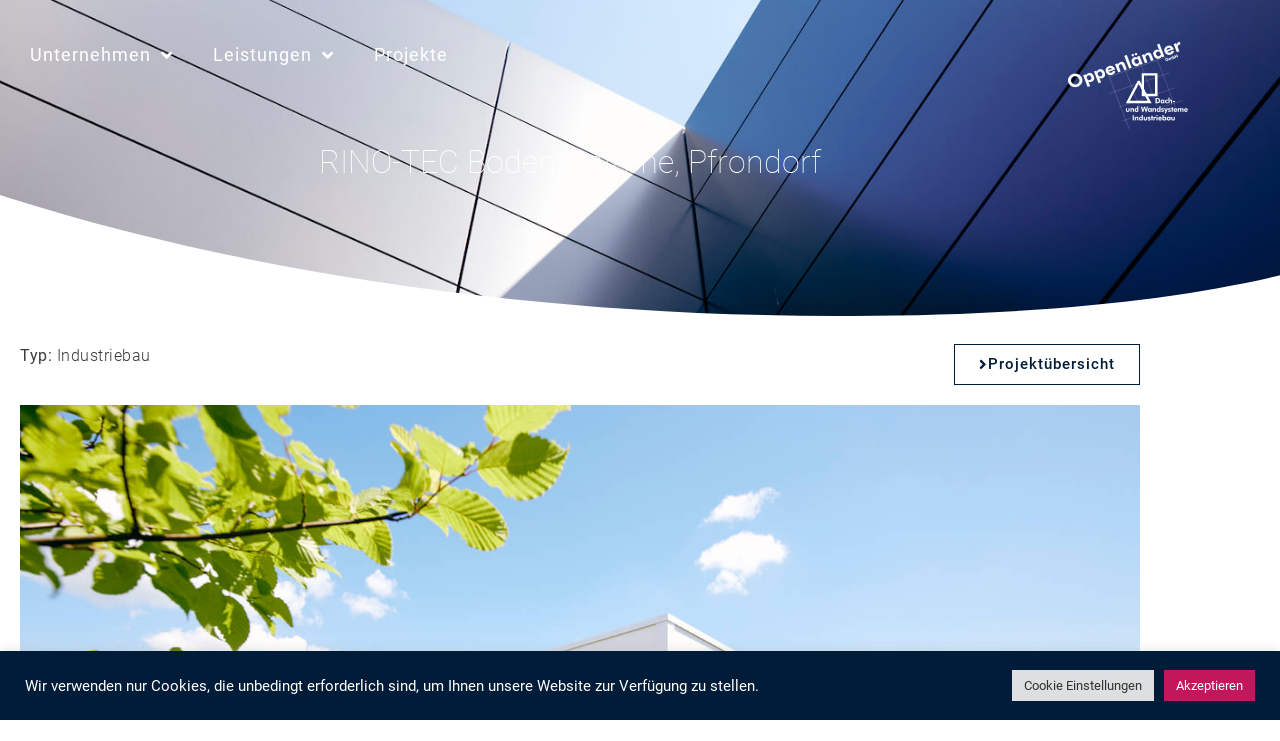

--- FILE ---
content_type: text/html; charset=UTF-8
request_url: https://oppenlaender-gmbh.de/industriebau/rino-tec-bodensysteme-pfrondorf/
body_size: 15777
content:
<!doctype html>
<html lang="de">
<head>
	<meta charset="UTF-8">
	<meta name="viewport" content="width=device-width, initial-scale=1">
	<link rel="profile" href="https://gmpg.org/xfn/11">
	<meta name='robots' content='index, follow, max-image-preview:large, max-snippet:-1, max-video-preview:-1' />
	<style>img:is([sizes="auto" i], [sizes^="auto," i]) { contain-intrinsic-size: 3000px 1500px }</style>
	
	<!-- This site is optimized with the Yoast SEO plugin v26.7 - https://yoast.com/wordpress/plugins/seo/ -->
	<title>RINO-TEC Bodensysteme, Pfrondorf - Oppenländer GmbH</title>
	<link rel="canonical" href="https://oppenlaender-gmbh.de/industriebau/rino-tec-bodensysteme-pfrondorf/" />
	<meta property="og:locale" content="de_DE" />
	<meta property="og:type" content="article" />
	<meta property="og:title" content="RINO-TEC Bodensysteme, Pfrondorf - Oppenländer GmbH" />
	<meta property="og:description" content="Typ: Industriebau Projektübersicht Typ: Industriebau Zurück Weiter Bauvorhaben: RINO-TEC Bodensysteme, Pfrondorf Bauzeit: September – Dezember 2020 Gewerk: PIR-Sandwichfassade eben – horizontal verlegt Trapezblechtragschale Vordachverkleidung mit Alucobond Projektübersicht" />
	<meta property="og:url" content="https://oppenlaender-gmbh.de/industriebau/rino-tec-bodensysteme-pfrondorf/" />
	<meta property="og:site_name" content="Oppenländer GmbH" />
	<meta property="article:published_time" content="2022-02-23T12:40:41+00:00" />
	<meta property="article:modified_time" content="2022-08-06T07:48:30+00:00" />
	<meta property="og:image" content="https://oppenlaender-gmbh.de/wp-content/uploads/2022/06/industriegebaude-rinotec-151.jpg" />
	<meta property="og:image:width" content="1500" />
	<meta property="og:image:height" content="1001" />
	<meta property="og:image:type" content="image/jpeg" />
	<meta name="author" content="Oppenländer Redakteur" />
	<meta name="twitter:card" content="summary_large_image" />
	<meta name="twitter:label1" content="Verfasst von" />
	<meta name="twitter:data1" content="Oppenländer Redakteur" />
	<meta name="twitter:label2" content="Geschätzte Lesezeit" />
	<meta name="twitter:data2" content="4 Minuten" />
	<script type="application/ld+json" class="yoast-schema-graph">{"@context":"https://schema.org","@graph":[{"@type":"Article","@id":"https://oppenlaender-gmbh.de/industriebau/rino-tec-bodensysteme-pfrondorf/#article","isPartOf":{"@id":"https://oppenlaender-gmbh.de/industriebau/rino-tec-bodensysteme-pfrondorf/"},"author":{"name":"Oppenländer Redakteur","@id":"https://oppenlaender-gmbh.de/#/schema/person/34a14c62eab30c66e236d18ef65bb3e8"},"headline":"RINO-TEC Bodensysteme, Pfrondorf","datePublished":"2022-02-23T12:40:41+00:00","dateModified":"2022-08-06T07:48:30+00:00","mainEntityOfPage":{"@id":"https://oppenlaender-gmbh.de/industriebau/rino-tec-bodensysteme-pfrondorf/"},"wordCount":30,"publisher":{"@id":"https://oppenlaender-gmbh.de/#organization"},"image":{"@id":"https://oppenlaender-gmbh.de/industriebau/rino-tec-bodensysteme-pfrondorf/#primaryimage"},"thumbnailUrl":"https://oppenlaender-gmbh.de/wp-content/uploads/2022/06/industriegebaude-rinotec-151.jpg","articleSection":["Industriebau"],"inLanguage":"de"},{"@type":"WebPage","@id":"https://oppenlaender-gmbh.de/industriebau/rino-tec-bodensysteme-pfrondorf/","url":"https://oppenlaender-gmbh.de/industriebau/rino-tec-bodensysteme-pfrondorf/","name":"RINO-TEC Bodensysteme, Pfrondorf - Oppenländer GmbH","isPartOf":{"@id":"https://oppenlaender-gmbh.de/#website"},"primaryImageOfPage":{"@id":"https://oppenlaender-gmbh.de/industriebau/rino-tec-bodensysteme-pfrondorf/#primaryimage"},"image":{"@id":"https://oppenlaender-gmbh.de/industriebau/rino-tec-bodensysteme-pfrondorf/#primaryimage"},"thumbnailUrl":"https://oppenlaender-gmbh.de/wp-content/uploads/2022/06/industriegebaude-rinotec-151.jpg","datePublished":"2022-02-23T12:40:41+00:00","dateModified":"2022-08-06T07:48:30+00:00","breadcrumb":{"@id":"https://oppenlaender-gmbh.de/industriebau/rino-tec-bodensysteme-pfrondorf/#breadcrumb"},"inLanguage":"de","potentialAction":[{"@type":"ReadAction","target":["https://oppenlaender-gmbh.de/industriebau/rino-tec-bodensysteme-pfrondorf/"]}]},{"@type":"ImageObject","inLanguage":"de","@id":"https://oppenlaender-gmbh.de/industriebau/rino-tec-bodensysteme-pfrondorf/#primaryimage","url":"https://oppenlaender-gmbh.de/wp-content/uploads/2022/06/industriegebaude-rinotec-151.jpg","contentUrl":"https://oppenlaender-gmbh.de/wp-content/uploads/2022/06/industriegebaude-rinotec-151.jpg","width":1500,"height":1001},{"@type":"BreadcrumbList","@id":"https://oppenlaender-gmbh.de/industriebau/rino-tec-bodensysteme-pfrondorf/#breadcrumb","itemListElement":[{"@type":"ListItem","position":1,"name":"Home","item":"https://oppenlaender-gmbh.de/"},{"@type":"ListItem","position":2,"name":"Industriebau","item":"https://oppenlaender-gmbh.de/category/industriebau/"},{"@type":"ListItem","position":3,"name":"RINO-TEC Bodensysteme, Pfrondorf"}]},{"@type":"WebSite","@id":"https://oppenlaender-gmbh.de/#website","url":"https://oppenlaender-gmbh.de/","name":"Oppenländer GmbH","description":"Dachsysteme | Wandsysteme | Industriebau","publisher":{"@id":"https://oppenlaender-gmbh.de/#organization"},"potentialAction":[{"@type":"SearchAction","target":{"@type":"EntryPoint","urlTemplate":"https://oppenlaender-gmbh.de/?s={search_term_string}"},"query-input":{"@type":"PropertyValueSpecification","valueRequired":true,"valueName":"search_term_string"}}],"inLanguage":"de"},{"@type":"Organization","@id":"https://oppenlaender-gmbh.de/#organization","name":"Oppenländer GmbH","url":"https://oppenlaender-gmbh.de/","logo":{"@type":"ImageObject","inLanguage":"de","@id":"https://oppenlaender-gmbh.de/#/schema/logo/image/","url":"https://oppenlaender-gmbh.de/wp-content/uploads/2022/07/oppenlaender-logo-weiss.svg","contentUrl":"https://oppenlaender-gmbh.de/wp-content/uploads/2022/07/oppenlaender-logo-weiss.svg","width":100,"height":100,"caption":"Oppenländer GmbH"},"image":{"@id":"https://oppenlaender-gmbh.de/#/schema/logo/image/"}},{"@type":"Person","@id":"https://oppenlaender-gmbh.de/#/schema/person/34a14c62eab30c66e236d18ef65bb3e8","name":"Oppenländer Redakteur","image":{"@type":"ImageObject","inLanguage":"de","@id":"https://oppenlaender-gmbh.de/#/schema/person/image/","url":"https://secure.gravatar.com/avatar/26ce92e43ddea788c0d451e295ab117eefde4ead0ff3734e98da4a2c0c9741dd?s=96&d=mm&r=g","contentUrl":"https://secure.gravatar.com/avatar/26ce92e43ddea788c0d451e295ab117eefde4ead0ff3734e98da4a2c0c9741dd?s=96&d=mm&r=g","caption":"Oppenländer Redakteur"},"url":"https://oppenlaender-gmbh.de/author/op-redakteur/"}]}</script>
	<!-- / Yoast SEO plugin. -->


<link rel="alternate" type="application/rss+xml" title="Oppenländer GmbH &raquo; Feed" href="https://oppenlaender-gmbh.de/feed/" />
<link rel="alternate" type="application/rss+xml" title="Oppenländer GmbH &raquo; Kommentar-Feed" href="https://oppenlaender-gmbh.de/comments/feed/" />
<script>
window._wpemojiSettings = {"baseUrl":"https:\/\/s.w.org\/images\/core\/emoji\/16.0.1\/72x72\/","ext":".png","svgUrl":"https:\/\/s.w.org\/images\/core\/emoji\/16.0.1\/svg\/","svgExt":".svg","source":{"concatemoji":"https:\/\/oppenlaender-gmbh.de\/wp-includes\/js\/wp-emoji-release.min.js?ver=6.8.3"}};
/*! This file is auto-generated */
!function(s,n){var o,i,e;function c(e){try{var t={supportTests:e,timestamp:(new Date).valueOf()};sessionStorage.setItem(o,JSON.stringify(t))}catch(e){}}function p(e,t,n){e.clearRect(0,0,e.canvas.width,e.canvas.height),e.fillText(t,0,0);var t=new Uint32Array(e.getImageData(0,0,e.canvas.width,e.canvas.height).data),a=(e.clearRect(0,0,e.canvas.width,e.canvas.height),e.fillText(n,0,0),new Uint32Array(e.getImageData(0,0,e.canvas.width,e.canvas.height).data));return t.every(function(e,t){return e===a[t]})}function u(e,t){e.clearRect(0,0,e.canvas.width,e.canvas.height),e.fillText(t,0,0);for(var n=e.getImageData(16,16,1,1),a=0;a<n.data.length;a++)if(0!==n.data[a])return!1;return!0}function f(e,t,n,a){switch(t){case"flag":return n(e,"\ud83c\udff3\ufe0f\u200d\u26a7\ufe0f","\ud83c\udff3\ufe0f\u200b\u26a7\ufe0f")?!1:!n(e,"\ud83c\udde8\ud83c\uddf6","\ud83c\udde8\u200b\ud83c\uddf6")&&!n(e,"\ud83c\udff4\udb40\udc67\udb40\udc62\udb40\udc65\udb40\udc6e\udb40\udc67\udb40\udc7f","\ud83c\udff4\u200b\udb40\udc67\u200b\udb40\udc62\u200b\udb40\udc65\u200b\udb40\udc6e\u200b\udb40\udc67\u200b\udb40\udc7f");case"emoji":return!a(e,"\ud83e\udedf")}return!1}function g(e,t,n,a){var r="undefined"!=typeof WorkerGlobalScope&&self instanceof WorkerGlobalScope?new OffscreenCanvas(300,150):s.createElement("canvas"),o=r.getContext("2d",{willReadFrequently:!0}),i=(o.textBaseline="top",o.font="600 32px Arial",{});return e.forEach(function(e){i[e]=t(o,e,n,a)}),i}function t(e){var t=s.createElement("script");t.src=e,t.defer=!0,s.head.appendChild(t)}"undefined"!=typeof Promise&&(o="wpEmojiSettingsSupports",i=["flag","emoji"],n.supports={everything:!0,everythingExceptFlag:!0},e=new Promise(function(e){s.addEventListener("DOMContentLoaded",e,{once:!0})}),new Promise(function(t){var n=function(){try{var e=JSON.parse(sessionStorage.getItem(o));if("object"==typeof e&&"number"==typeof e.timestamp&&(new Date).valueOf()<e.timestamp+604800&&"object"==typeof e.supportTests)return e.supportTests}catch(e){}return null}();if(!n){if("undefined"!=typeof Worker&&"undefined"!=typeof OffscreenCanvas&&"undefined"!=typeof URL&&URL.createObjectURL&&"undefined"!=typeof Blob)try{var e="postMessage("+g.toString()+"("+[JSON.stringify(i),f.toString(),p.toString(),u.toString()].join(",")+"));",a=new Blob([e],{type:"text/javascript"}),r=new Worker(URL.createObjectURL(a),{name:"wpTestEmojiSupports"});return void(r.onmessage=function(e){c(n=e.data),r.terminate(),t(n)})}catch(e){}c(n=g(i,f,p,u))}t(n)}).then(function(e){for(var t in e)n.supports[t]=e[t],n.supports.everything=n.supports.everything&&n.supports[t],"flag"!==t&&(n.supports.everythingExceptFlag=n.supports.everythingExceptFlag&&n.supports[t]);n.supports.everythingExceptFlag=n.supports.everythingExceptFlag&&!n.supports.flag,n.DOMReady=!1,n.readyCallback=function(){n.DOMReady=!0}}).then(function(){return e}).then(function(){var e;n.supports.everything||(n.readyCallback(),(e=n.source||{}).concatemoji?t(e.concatemoji):e.wpemoji&&e.twemoji&&(t(e.twemoji),t(e.wpemoji)))}))}((window,document),window._wpemojiSettings);
</script>

<style id='wp-emoji-styles-inline-css'>

	img.wp-smiley, img.emoji {
		display: inline !important;
		border: none !important;
		box-shadow: none !important;
		height: 1em !important;
		width: 1em !important;
		margin: 0 0.07em !important;
		vertical-align: -0.1em !important;
		background: none !important;
		padding: 0 !important;
	}
</style>
<style id='global-styles-inline-css'>
:root{--wp--preset--aspect-ratio--square: 1;--wp--preset--aspect-ratio--4-3: 4/3;--wp--preset--aspect-ratio--3-4: 3/4;--wp--preset--aspect-ratio--3-2: 3/2;--wp--preset--aspect-ratio--2-3: 2/3;--wp--preset--aspect-ratio--16-9: 16/9;--wp--preset--aspect-ratio--9-16: 9/16;--wp--preset--color--black: #000000;--wp--preset--color--cyan-bluish-gray: #abb8c3;--wp--preset--color--white: #ffffff;--wp--preset--color--pale-pink: #f78da7;--wp--preset--color--vivid-red: #cf2e2e;--wp--preset--color--luminous-vivid-orange: #ff6900;--wp--preset--color--luminous-vivid-amber: #fcb900;--wp--preset--color--light-green-cyan: #7bdcb5;--wp--preset--color--vivid-green-cyan: #00d084;--wp--preset--color--pale-cyan-blue: #8ed1fc;--wp--preset--color--vivid-cyan-blue: #0693e3;--wp--preset--color--vivid-purple: #9b51e0;--wp--preset--gradient--vivid-cyan-blue-to-vivid-purple: linear-gradient(135deg,rgba(6,147,227,1) 0%,rgb(155,81,224) 100%);--wp--preset--gradient--light-green-cyan-to-vivid-green-cyan: linear-gradient(135deg,rgb(122,220,180) 0%,rgb(0,208,130) 100%);--wp--preset--gradient--luminous-vivid-amber-to-luminous-vivid-orange: linear-gradient(135deg,rgba(252,185,0,1) 0%,rgba(255,105,0,1) 100%);--wp--preset--gradient--luminous-vivid-orange-to-vivid-red: linear-gradient(135deg,rgba(255,105,0,1) 0%,rgb(207,46,46) 100%);--wp--preset--gradient--very-light-gray-to-cyan-bluish-gray: linear-gradient(135deg,rgb(238,238,238) 0%,rgb(169,184,195) 100%);--wp--preset--gradient--cool-to-warm-spectrum: linear-gradient(135deg,rgb(74,234,220) 0%,rgb(151,120,209) 20%,rgb(207,42,186) 40%,rgb(238,44,130) 60%,rgb(251,105,98) 80%,rgb(254,248,76) 100%);--wp--preset--gradient--blush-light-purple: linear-gradient(135deg,rgb(255,206,236) 0%,rgb(152,150,240) 100%);--wp--preset--gradient--blush-bordeaux: linear-gradient(135deg,rgb(254,205,165) 0%,rgb(254,45,45) 50%,rgb(107,0,62) 100%);--wp--preset--gradient--luminous-dusk: linear-gradient(135deg,rgb(255,203,112) 0%,rgb(199,81,192) 50%,rgb(65,88,208) 100%);--wp--preset--gradient--pale-ocean: linear-gradient(135deg,rgb(255,245,203) 0%,rgb(182,227,212) 50%,rgb(51,167,181) 100%);--wp--preset--gradient--electric-grass: linear-gradient(135deg,rgb(202,248,128) 0%,rgb(113,206,126) 100%);--wp--preset--gradient--midnight: linear-gradient(135deg,rgb(2,3,129) 0%,rgb(40,116,252) 100%);--wp--preset--font-size--small: 13px;--wp--preset--font-size--medium: 20px;--wp--preset--font-size--large: 36px;--wp--preset--font-size--x-large: 42px;--wp--preset--spacing--20: 0.44rem;--wp--preset--spacing--30: 0.67rem;--wp--preset--spacing--40: 1rem;--wp--preset--spacing--50: 1.5rem;--wp--preset--spacing--60: 2.25rem;--wp--preset--spacing--70: 3.38rem;--wp--preset--spacing--80: 5.06rem;--wp--preset--shadow--natural: 6px 6px 9px rgba(0, 0, 0, 0.2);--wp--preset--shadow--deep: 12px 12px 50px rgba(0, 0, 0, 0.4);--wp--preset--shadow--sharp: 6px 6px 0px rgba(0, 0, 0, 0.2);--wp--preset--shadow--outlined: 6px 6px 0px -3px rgba(255, 255, 255, 1), 6px 6px rgba(0, 0, 0, 1);--wp--preset--shadow--crisp: 6px 6px 0px rgba(0, 0, 0, 1);}:root { --wp--style--global--content-size: 800px;--wp--style--global--wide-size: 1200px; }:where(body) { margin: 0; }.wp-site-blocks > .alignleft { float: left; margin-right: 2em; }.wp-site-blocks > .alignright { float: right; margin-left: 2em; }.wp-site-blocks > .aligncenter { justify-content: center; margin-left: auto; margin-right: auto; }:where(.wp-site-blocks) > * { margin-block-start: 24px; margin-block-end: 0; }:where(.wp-site-blocks) > :first-child { margin-block-start: 0; }:where(.wp-site-blocks) > :last-child { margin-block-end: 0; }:root { --wp--style--block-gap: 24px; }:root :where(.is-layout-flow) > :first-child{margin-block-start: 0;}:root :where(.is-layout-flow) > :last-child{margin-block-end: 0;}:root :where(.is-layout-flow) > *{margin-block-start: 24px;margin-block-end: 0;}:root :where(.is-layout-constrained) > :first-child{margin-block-start: 0;}:root :where(.is-layout-constrained) > :last-child{margin-block-end: 0;}:root :where(.is-layout-constrained) > *{margin-block-start: 24px;margin-block-end: 0;}:root :where(.is-layout-flex){gap: 24px;}:root :where(.is-layout-grid){gap: 24px;}.is-layout-flow > .alignleft{float: left;margin-inline-start: 0;margin-inline-end: 2em;}.is-layout-flow > .alignright{float: right;margin-inline-start: 2em;margin-inline-end: 0;}.is-layout-flow > .aligncenter{margin-left: auto !important;margin-right: auto !important;}.is-layout-constrained > .alignleft{float: left;margin-inline-start: 0;margin-inline-end: 2em;}.is-layout-constrained > .alignright{float: right;margin-inline-start: 2em;margin-inline-end: 0;}.is-layout-constrained > .aligncenter{margin-left: auto !important;margin-right: auto !important;}.is-layout-constrained > :where(:not(.alignleft):not(.alignright):not(.alignfull)){max-width: var(--wp--style--global--content-size);margin-left: auto !important;margin-right: auto !important;}.is-layout-constrained > .alignwide{max-width: var(--wp--style--global--wide-size);}body .is-layout-flex{display: flex;}.is-layout-flex{flex-wrap: wrap;align-items: center;}.is-layout-flex > :is(*, div){margin: 0;}body .is-layout-grid{display: grid;}.is-layout-grid > :is(*, div){margin: 0;}body{padding-top: 0px;padding-right: 0px;padding-bottom: 0px;padding-left: 0px;}a:where(:not(.wp-element-button)){text-decoration: underline;}:root :where(.wp-element-button, .wp-block-button__link){background-color: #32373c;border-width: 0;color: #fff;font-family: inherit;font-size: inherit;line-height: inherit;padding: calc(0.667em + 2px) calc(1.333em + 2px);text-decoration: none;}.has-black-color{color: var(--wp--preset--color--black) !important;}.has-cyan-bluish-gray-color{color: var(--wp--preset--color--cyan-bluish-gray) !important;}.has-white-color{color: var(--wp--preset--color--white) !important;}.has-pale-pink-color{color: var(--wp--preset--color--pale-pink) !important;}.has-vivid-red-color{color: var(--wp--preset--color--vivid-red) !important;}.has-luminous-vivid-orange-color{color: var(--wp--preset--color--luminous-vivid-orange) !important;}.has-luminous-vivid-amber-color{color: var(--wp--preset--color--luminous-vivid-amber) !important;}.has-light-green-cyan-color{color: var(--wp--preset--color--light-green-cyan) !important;}.has-vivid-green-cyan-color{color: var(--wp--preset--color--vivid-green-cyan) !important;}.has-pale-cyan-blue-color{color: var(--wp--preset--color--pale-cyan-blue) !important;}.has-vivid-cyan-blue-color{color: var(--wp--preset--color--vivid-cyan-blue) !important;}.has-vivid-purple-color{color: var(--wp--preset--color--vivid-purple) !important;}.has-black-background-color{background-color: var(--wp--preset--color--black) !important;}.has-cyan-bluish-gray-background-color{background-color: var(--wp--preset--color--cyan-bluish-gray) !important;}.has-white-background-color{background-color: var(--wp--preset--color--white) !important;}.has-pale-pink-background-color{background-color: var(--wp--preset--color--pale-pink) !important;}.has-vivid-red-background-color{background-color: var(--wp--preset--color--vivid-red) !important;}.has-luminous-vivid-orange-background-color{background-color: var(--wp--preset--color--luminous-vivid-orange) !important;}.has-luminous-vivid-amber-background-color{background-color: var(--wp--preset--color--luminous-vivid-amber) !important;}.has-light-green-cyan-background-color{background-color: var(--wp--preset--color--light-green-cyan) !important;}.has-vivid-green-cyan-background-color{background-color: var(--wp--preset--color--vivid-green-cyan) !important;}.has-pale-cyan-blue-background-color{background-color: var(--wp--preset--color--pale-cyan-blue) !important;}.has-vivid-cyan-blue-background-color{background-color: var(--wp--preset--color--vivid-cyan-blue) !important;}.has-vivid-purple-background-color{background-color: var(--wp--preset--color--vivid-purple) !important;}.has-black-border-color{border-color: var(--wp--preset--color--black) !important;}.has-cyan-bluish-gray-border-color{border-color: var(--wp--preset--color--cyan-bluish-gray) !important;}.has-white-border-color{border-color: var(--wp--preset--color--white) !important;}.has-pale-pink-border-color{border-color: var(--wp--preset--color--pale-pink) !important;}.has-vivid-red-border-color{border-color: var(--wp--preset--color--vivid-red) !important;}.has-luminous-vivid-orange-border-color{border-color: var(--wp--preset--color--luminous-vivid-orange) !important;}.has-luminous-vivid-amber-border-color{border-color: var(--wp--preset--color--luminous-vivid-amber) !important;}.has-light-green-cyan-border-color{border-color: var(--wp--preset--color--light-green-cyan) !important;}.has-vivid-green-cyan-border-color{border-color: var(--wp--preset--color--vivid-green-cyan) !important;}.has-pale-cyan-blue-border-color{border-color: var(--wp--preset--color--pale-cyan-blue) !important;}.has-vivid-cyan-blue-border-color{border-color: var(--wp--preset--color--vivid-cyan-blue) !important;}.has-vivid-purple-border-color{border-color: var(--wp--preset--color--vivid-purple) !important;}.has-vivid-cyan-blue-to-vivid-purple-gradient-background{background: var(--wp--preset--gradient--vivid-cyan-blue-to-vivid-purple) !important;}.has-light-green-cyan-to-vivid-green-cyan-gradient-background{background: var(--wp--preset--gradient--light-green-cyan-to-vivid-green-cyan) !important;}.has-luminous-vivid-amber-to-luminous-vivid-orange-gradient-background{background: var(--wp--preset--gradient--luminous-vivid-amber-to-luminous-vivid-orange) !important;}.has-luminous-vivid-orange-to-vivid-red-gradient-background{background: var(--wp--preset--gradient--luminous-vivid-orange-to-vivid-red) !important;}.has-very-light-gray-to-cyan-bluish-gray-gradient-background{background: var(--wp--preset--gradient--very-light-gray-to-cyan-bluish-gray) !important;}.has-cool-to-warm-spectrum-gradient-background{background: var(--wp--preset--gradient--cool-to-warm-spectrum) !important;}.has-blush-light-purple-gradient-background{background: var(--wp--preset--gradient--blush-light-purple) !important;}.has-blush-bordeaux-gradient-background{background: var(--wp--preset--gradient--blush-bordeaux) !important;}.has-luminous-dusk-gradient-background{background: var(--wp--preset--gradient--luminous-dusk) !important;}.has-pale-ocean-gradient-background{background: var(--wp--preset--gradient--pale-ocean) !important;}.has-electric-grass-gradient-background{background: var(--wp--preset--gradient--electric-grass) !important;}.has-midnight-gradient-background{background: var(--wp--preset--gradient--midnight) !important;}.has-small-font-size{font-size: var(--wp--preset--font-size--small) !important;}.has-medium-font-size{font-size: var(--wp--preset--font-size--medium) !important;}.has-large-font-size{font-size: var(--wp--preset--font-size--large) !important;}.has-x-large-font-size{font-size: var(--wp--preset--font-size--x-large) !important;}
:root :where(.wp-block-pullquote){font-size: 1.5em;line-height: 1.6;}
</style>
<link rel='stylesheet' id='cookie-law-info-css' href='https://oppenlaender-gmbh.de/wp-content/plugins/cookie-law-info/legacy/public/css/cookie-law-info-public.css?ver=3.3.9.1' media='all' />
<link rel='stylesheet' id='cookie-law-info-gdpr-css' href='https://oppenlaender-gmbh.de/wp-content/plugins/cookie-law-info/legacy/public/css/cookie-law-info-gdpr.css?ver=3.3.9.1' media='all' />
<link rel='stylesheet' id='wp-components-css' href='https://oppenlaender-gmbh.de/wp-includes/css/dist/components/style.min.css?ver=6.8.3' media='all' />
<link rel='stylesheet' id='godaddy-styles-css' href='https://oppenlaender-gmbh.de/wp-content/mu-plugins/vendor/wpex/godaddy-launch/includes/Dependencies/GoDaddy/Styles/build/latest.css?ver=2.0.2' media='all' />
<link rel='stylesheet' id='hello-elementor-css' href='https://oppenlaender-gmbh.de/wp-content/themes/hello-elementor/assets/css/reset.css?ver=3.4.5' media='all' />
<link rel='stylesheet' id='hello-elementor-theme-style-css' href='https://oppenlaender-gmbh.de/wp-content/themes/hello-elementor/assets/css/theme.css?ver=3.4.5' media='all' />
<link rel='stylesheet' id='hello-elementor-header-footer-css' href='https://oppenlaender-gmbh.de/wp-content/themes/hello-elementor/assets/css/header-footer.css?ver=3.4.5' media='all' />
<link rel='stylesheet' id='elementor-frontend-css' href='https://oppenlaender-gmbh.de/wp-content/plugins/elementor/assets/css/frontend.min.css?ver=3.34.1' media='all' />
<link rel='stylesheet' id='elementor-post-5-css' href='https://oppenlaender-gmbh.de/wp-content/uploads/elementor/css/post-5.css?ver=1768730376' media='all' />
<link rel='stylesheet' id='widget-nav-menu-css' href='https://oppenlaender-gmbh.de/wp-content/plugins/elementor-pro/assets/css/widget-nav-menu.min.css?ver=3.34.0' media='all' />
<link rel='stylesheet' id='widget-image-css' href='https://oppenlaender-gmbh.de/wp-content/plugins/elementor/assets/css/widget-image.min.css?ver=3.34.1' media='all' />
<link rel='stylesheet' id='widget-heading-css' href='https://oppenlaender-gmbh.de/wp-content/plugins/elementor/assets/css/widget-heading.min.css?ver=3.34.1' media='all' />
<link rel='stylesheet' id='widget-icon-list-css' href='https://oppenlaender-gmbh.de/wp-content/plugins/elementor/assets/css/widget-icon-list.min.css?ver=3.34.1' media='all' />
<link rel='stylesheet' id='e-shapes-css' href='https://oppenlaender-gmbh.de/wp-content/plugins/elementor/assets/css/conditionals/shapes.min.css?ver=3.34.1' media='all' />
<link rel='stylesheet' id='e-motion-fx-css' href='https://oppenlaender-gmbh.de/wp-content/plugins/elementor-pro/assets/css/modules/motion-fx.min.css?ver=3.34.0' media='all' />
<link rel='stylesheet' id='elementor-icons-css' href='https://oppenlaender-gmbh.de/wp-content/plugins/elementor/assets/lib/eicons/css/elementor-icons.min.css?ver=5.45.0' media='all' />
<link rel='stylesheet' id='swiper-css' href='https://oppenlaender-gmbh.de/wp-content/plugins/elementor/assets/lib/swiper/v8/css/swiper.min.css?ver=8.4.5' media='all' />
<link rel='stylesheet' id='e-swiper-css' href='https://oppenlaender-gmbh.de/wp-content/plugins/elementor/assets/css/conditionals/e-swiper.min.css?ver=3.34.1' media='all' />
<link rel='stylesheet' id='widget-image-carousel-css' href='https://oppenlaender-gmbh.de/wp-content/plugins/elementor/assets/css/widget-image-carousel.min.css?ver=3.34.1' media='all' />
<link rel='stylesheet' id='elementor-post-876-css' href='https://oppenlaender-gmbh.de/wp-content/uploads/elementor/css/post-876.css?ver=1768733390' media='all' />
<link rel='stylesheet' id='elementor-post-373-css' href='https://oppenlaender-gmbh.de/wp-content/uploads/elementor/css/post-373.css?ver=1768730377' media='all' />
<link rel='stylesheet' id='elementor-post-54-css' href='https://oppenlaender-gmbh.de/wp-content/uploads/elementor/css/post-54.css?ver=1768730377' media='all' />
<link rel='stylesheet' id='elementor-post-617-css' href='https://oppenlaender-gmbh.de/wp-content/uploads/elementor/css/post-617.css?ver=1768730377' media='all' />
<link rel='stylesheet' id='hello-elementor-child-style-css' href='https://oppenlaender-gmbh.de/wp-content/themes/hello-theme-child-master/style.css?ver=1.0.0' media='all' />
<link rel='stylesheet' id='elementor-icons-shared-0-css' href='https://oppenlaender-gmbh.de/wp-content/plugins/elementor/assets/lib/font-awesome/css/fontawesome.min.css?ver=5.15.3' media='all' />
<link rel='stylesheet' id='elementor-icons-fa-solid-css' href='https://oppenlaender-gmbh.de/wp-content/plugins/elementor/assets/lib/font-awesome/css/solid.min.css?ver=5.15.3' media='all' />
<script src="https://oppenlaender-gmbh.de/wp-includes/js/jquery/jquery.min.js?ver=3.7.1" id="jquery-core-js"></script>
<script src="https://oppenlaender-gmbh.de/wp-includes/js/jquery/jquery-migrate.min.js?ver=3.4.1" id="jquery-migrate-js"></script>
<script id="cookie-law-info-js-extra">
var Cli_Data = {"nn_cookie_ids":[],"cookielist":[],"non_necessary_cookies":[],"ccpaEnabled":"","ccpaRegionBased":"","ccpaBarEnabled":"","strictlyEnabled":["necessary","obligatoire"],"ccpaType":"gdpr","js_blocking":"1","custom_integration":"","triggerDomRefresh":"","secure_cookies":""};
var cli_cookiebar_settings = {"animate_speed_hide":"500","animate_speed_show":"500","background":"#001c38","border":"#b1a6a6c2","border_on":"","button_1_button_colour":"#61a229","button_1_button_hover":"#4e8221","button_1_link_colour":"#fff","button_1_as_button":"1","button_1_new_win":"","button_2_button_colour":"#333","button_2_button_hover":"#292929","button_2_link_colour":"#444","button_2_as_button":"","button_2_hidebar":"","button_3_button_colour":"#dedfe0","button_3_button_hover":"#b2b2b3","button_3_link_colour":"#333333","button_3_as_button":"1","button_3_new_win":"","button_4_button_colour":"#dedfe0","button_4_button_hover":"#b2b2b3","button_4_link_colour":"#333333","button_4_as_button":"1","button_7_button_colour":"#c2185b","button_7_button_hover":"#9b1349","button_7_link_colour":"#fff","button_7_as_button":"1","button_7_new_win":"","font_family":"inherit","header_fix":"","notify_animate_hide":"1","notify_animate_show":"","notify_div_id":"#cookie-law-info-bar","notify_position_horizontal":"right","notify_position_vertical":"bottom","scroll_close":"","scroll_close_reload":"","accept_close_reload":"","reject_close_reload":"","showagain_tab":"","showagain_background":"#fff","showagain_border":"#000","showagain_div_id":"#cookie-law-info-again","showagain_x_position":"100px","text":"#ffffff","show_once_yn":"","show_once":"10000","logging_on":"","as_popup":"","popup_overlay":"1","bar_heading_text":"","cookie_bar_as":"banner","popup_showagain_position":"bottom-right","widget_position":"left"};
var log_object = {"ajax_url":"https:\/\/oppenlaender-gmbh.de\/wp-admin\/admin-ajax.php"};
</script>
<script src="https://oppenlaender-gmbh.de/wp-content/plugins/cookie-law-info/legacy/public/js/cookie-law-info-public.js?ver=3.3.9.1" id="cookie-law-info-js"></script>
<script src="https://oppenlaender-gmbh.de/wp-content/themes/hello-theme-child-master/js/custom.js?ver=06:06:41" id="custom-js"></script>
<link rel="https://api.w.org/" href="https://oppenlaender-gmbh.de/wp-json/" /><link rel="alternate" title="JSON" type="application/json" href="https://oppenlaender-gmbh.de/wp-json/wp/v2/posts/876" /><link rel="EditURI" type="application/rsd+xml" title="RSD" href="https://oppenlaender-gmbh.de/xmlrpc.php?rsd" />
<meta name="generator" content="WordPress 6.8.3" />
<link rel='shortlink' href='https://oppenlaender-gmbh.de/?p=876' />
<link rel="alternate" title="oEmbed (JSON)" type="application/json+oembed" href="https://oppenlaender-gmbh.de/wp-json/oembed/1.0/embed?url=https%3A%2F%2Foppenlaender-gmbh.de%2Findustriebau%2Frino-tec-bodensysteme-pfrondorf%2F" />
<link rel="alternate" title="oEmbed (XML)" type="text/xml+oembed" href="https://oppenlaender-gmbh.de/wp-json/oembed/1.0/embed?url=https%3A%2F%2Foppenlaender-gmbh.de%2Findustriebau%2Frino-tec-bodensysteme-pfrondorf%2F&#038;format=xml" />
<meta name="generator" content="Elementor 3.34.1; features: additional_custom_breakpoints; settings: css_print_method-external, google_font-enabled, font_display-block">
			<style>
				.e-con.e-parent:nth-of-type(n+4):not(.e-lazyloaded):not(.e-no-lazyload),
				.e-con.e-parent:nth-of-type(n+4):not(.e-lazyloaded):not(.e-no-lazyload) * {
					background-image: none !important;
				}
				@media screen and (max-height: 1024px) {
					.e-con.e-parent:nth-of-type(n+3):not(.e-lazyloaded):not(.e-no-lazyload),
					.e-con.e-parent:nth-of-type(n+3):not(.e-lazyloaded):not(.e-no-lazyload) * {
						background-image: none !important;
					}
				}
				@media screen and (max-height: 640px) {
					.e-con.e-parent:nth-of-type(n+2):not(.e-lazyloaded):not(.e-no-lazyload),
					.e-con.e-parent:nth-of-type(n+2):not(.e-lazyloaded):not(.e-no-lazyload) * {
						background-image: none !important;
					}
				}
			</style>
			</head>
<body class="wp-singular post-template-default single single-post postid-876 single-format-standard wp-custom-logo wp-embed-responsive wp-theme-hello-elementor wp-child-theme-hello-theme-child-master hello-elementor-default elementor-default elementor-kit-5 elementor-page elementor-page-876 elementor-page-617">


<a class="skip-link screen-reader-text" href="#content">Zum Inhalt springen</a>

		<header data-elementor-type="header" data-elementor-id="373" class="elementor elementor-373 elementor-location-header" data-elementor-post-type="elementor_library">
					<section class="elementor-section elementor-top-section elementor-element elementor-element-6581f3ad elementor-section-height-min-height elementor-section-boxed elementor-section-height-default elementor-section-items-middle" data-id="6581f3ad" data-element_type="section">
						<div class="elementor-container elementor-column-gap-default">
					<div class="elementor-column elementor-col-50 elementor-top-column elementor-element elementor-element-336cbd1e" data-id="336cbd1e" data-element_type="column">
			<div class="elementor-widget-wrap elementor-element-populated">
						<div class="elementor-element elementor-element-14d37e75 elementor-nav-menu__align-start elementor-nav-menu--stretch elementor-nav-menu__text-align-center elementor-nav-menu--dropdown-tablet elementor-nav-menu--toggle elementor-nav-menu--burger elementor-widget elementor-widget-nav-menu" data-id="14d37e75" data-element_type="widget" data-settings="{&quot;full_width&quot;:&quot;stretch&quot;,&quot;submenu_icon&quot;:{&quot;value&quot;:&quot;&lt;i class=\&quot;fas fa-angle-down\&quot; aria-hidden=\&quot;true\&quot;&gt;&lt;\/i&gt;&quot;,&quot;library&quot;:&quot;fa-solid&quot;},&quot;layout&quot;:&quot;horizontal&quot;,&quot;toggle&quot;:&quot;burger&quot;}" data-widget_type="nav-menu.default">
				<div class="elementor-widget-container">
								<nav aria-label="Menü" class="elementor-nav-menu--main elementor-nav-menu__container elementor-nav-menu--layout-horizontal e--pointer-none">
				<ul id="menu-1-14d37e75" class="elementor-nav-menu"><li class="menu-item menu-item-type-post_type menu-item-object-page menu-item-has-children menu-item-608"><a href="https://oppenlaender-gmbh.de/unternehmen/" class="elementor-item">Unternehmen</a>
<ul class="sub-menu elementor-nav-menu--dropdown">
	<li class="menu-item menu-item-type-custom menu-item-object-custom menu-item-397"><a href="/unternehmen" class="elementor-sub-item">Über uns</a></li>
	<li class="menu-item menu-item-type-post_type menu-item-object-page menu-item-1221"><a href="https://oppenlaender-gmbh.de/team/" class="elementor-sub-item">Team</a></li>
	<li class="menu-item menu-item-type-post_type menu-item-object-page menu-item-3714"><a href="https://oppenlaender-gmbh.de/jobs-karriere/" class="elementor-sub-item">Jobs &#038; Karriere</a></li>
	<li class="menu-item menu-item-type-post_type menu-item-object-page menu-item-291"><a href="https://oppenlaender-gmbh.de/kontakt-und-anfahrt/" class="elementor-sub-item">Kontakt &#038; Anfahrt</a></li>
</ul>
</li>
<li class="menu-item menu-item-type-custom menu-item-object-custom menu-item-home menu-item-has-children menu-item-96"><a href="https://oppenlaender-gmbh.de/#leistungen" class="elementor-item elementor-item-anchor">Leistungen</a>
<ul class="sub-menu elementor-nav-menu--dropdown">
	<li class="menu-item menu-item-type-post_type menu-item-object-page menu-item-787"><a href="https://oppenlaender-gmbh.de/beratung/" class="elementor-sub-item">Beratung</a></li>
	<li class="menu-item menu-item-type-post_type menu-item-object-page menu-item-786"><a href="https://oppenlaender-gmbh.de/bauplanung/" class="elementor-sub-item">Bauplanung</a></li>
	<li class="menu-item menu-item-type-post_type menu-item-object-page menu-item-115"><a href="https://oppenlaender-gmbh.de/industriebau/" class="elementor-sub-item">Industriebau</a></li>
	<li class="menu-item menu-item-type-post_type menu-item-object-page menu-item-1218"><a href="https://oppenlaender-gmbh.de/buerogebaeude-und-industrie-fassaden/" class="elementor-sub-item">Fassaden</a></li>
	<li class="menu-item menu-item-type-post_type menu-item-object-page menu-item-113"><a href="https://oppenlaender-gmbh.de/gebaeude-sanierung/" class="elementor-sub-item">Gebäudesanierung</a></li>
	<li class="menu-item menu-item-type-post_type menu-item-object-page menu-item-1220"><a href="https://oppenlaender-gmbh.de/oeffentliche-objekte/" class="elementor-sub-item">Öffentliche Objekte</a></li>
	<li class="menu-item menu-item-type-post_type menu-item-object-page menu-item-1219"><a href="https://oppenlaender-gmbh.de/fassadenmaterialien-hersteller-fabrikate/" class="elementor-sub-item">Hersteller &#038; Materialien</a></li>
</ul>
</li>
<li class="menu-item menu-item-type-post_type menu-item-object-page menu-item-97"><a href="https://oppenlaender-gmbh.de/projekte/" class="elementor-item">Projekte</a></li>
</ul>			</nav>
					<div class="elementor-menu-toggle" role="button" tabindex="0" aria-label="Menü Umschalter" aria-expanded="false">
			<i aria-hidden="true" role="presentation" class="elementor-menu-toggle__icon--open eicon-menu-bar"></i><i aria-hidden="true" role="presentation" class="elementor-menu-toggle__icon--close eicon-close"></i>		</div>
					<nav class="elementor-nav-menu--dropdown elementor-nav-menu__container" aria-hidden="true">
				<ul id="menu-2-14d37e75" class="elementor-nav-menu"><li class="menu-item menu-item-type-post_type menu-item-object-page menu-item-has-children menu-item-608"><a href="https://oppenlaender-gmbh.de/unternehmen/" class="elementor-item" tabindex="-1">Unternehmen</a>
<ul class="sub-menu elementor-nav-menu--dropdown">
	<li class="menu-item menu-item-type-custom menu-item-object-custom menu-item-397"><a href="/unternehmen" class="elementor-sub-item" tabindex="-1">Über uns</a></li>
	<li class="menu-item menu-item-type-post_type menu-item-object-page menu-item-1221"><a href="https://oppenlaender-gmbh.de/team/" class="elementor-sub-item" tabindex="-1">Team</a></li>
	<li class="menu-item menu-item-type-post_type menu-item-object-page menu-item-3714"><a href="https://oppenlaender-gmbh.de/jobs-karriere/" class="elementor-sub-item" tabindex="-1">Jobs &#038; Karriere</a></li>
	<li class="menu-item menu-item-type-post_type menu-item-object-page menu-item-291"><a href="https://oppenlaender-gmbh.de/kontakt-und-anfahrt/" class="elementor-sub-item" tabindex="-1">Kontakt &#038; Anfahrt</a></li>
</ul>
</li>
<li class="menu-item menu-item-type-custom menu-item-object-custom menu-item-home menu-item-has-children menu-item-96"><a href="https://oppenlaender-gmbh.de/#leistungen" class="elementor-item elementor-item-anchor" tabindex="-1">Leistungen</a>
<ul class="sub-menu elementor-nav-menu--dropdown">
	<li class="menu-item menu-item-type-post_type menu-item-object-page menu-item-787"><a href="https://oppenlaender-gmbh.de/beratung/" class="elementor-sub-item" tabindex="-1">Beratung</a></li>
	<li class="menu-item menu-item-type-post_type menu-item-object-page menu-item-786"><a href="https://oppenlaender-gmbh.de/bauplanung/" class="elementor-sub-item" tabindex="-1">Bauplanung</a></li>
	<li class="menu-item menu-item-type-post_type menu-item-object-page menu-item-115"><a href="https://oppenlaender-gmbh.de/industriebau/" class="elementor-sub-item" tabindex="-1">Industriebau</a></li>
	<li class="menu-item menu-item-type-post_type menu-item-object-page menu-item-1218"><a href="https://oppenlaender-gmbh.de/buerogebaeude-und-industrie-fassaden/" class="elementor-sub-item" tabindex="-1">Fassaden</a></li>
	<li class="menu-item menu-item-type-post_type menu-item-object-page menu-item-113"><a href="https://oppenlaender-gmbh.de/gebaeude-sanierung/" class="elementor-sub-item" tabindex="-1">Gebäudesanierung</a></li>
	<li class="menu-item menu-item-type-post_type menu-item-object-page menu-item-1220"><a href="https://oppenlaender-gmbh.de/oeffentliche-objekte/" class="elementor-sub-item" tabindex="-1">Öffentliche Objekte</a></li>
	<li class="menu-item menu-item-type-post_type menu-item-object-page menu-item-1219"><a href="https://oppenlaender-gmbh.de/fassadenmaterialien-hersteller-fabrikate/" class="elementor-sub-item" tabindex="-1">Hersteller &#038; Materialien</a></li>
</ul>
</li>
<li class="menu-item menu-item-type-post_type menu-item-object-page menu-item-97"><a href="https://oppenlaender-gmbh.de/projekte/" class="elementor-item" tabindex="-1">Projekte</a></li>
</ul>			</nav>
						</div>
				</div>
					</div>
		</div>
				<div class="elementor-column elementor-col-50 elementor-top-column elementor-element elementor-element-612de566" data-id="612de566" data-element_type="column">
			<div class="elementor-widget-wrap elementor-element-populated">
						<div class="elementor-element elementor-element-22ccc0d site-logo e-transform elementor-widget elementor-widget-image" data-id="22ccc0d" data-element_type="widget" data-settings="{&quot;_transform_translateY_effect_mobile&quot;:{&quot;unit&quot;:&quot;px&quot;,&quot;size&quot;:12,&quot;sizes&quot;:[]},&quot;_transform_translateX_effect&quot;:{&quot;unit&quot;:&quot;px&quot;,&quot;size&quot;:&quot;&quot;,&quot;sizes&quot;:[]},&quot;_transform_translateX_effect_tablet&quot;:{&quot;unit&quot;:&quot;px&quot;,&quot;size&quot;:&quot;&quot;,&quot;sizes&quot;:[]},&quot;_transform_translateX_effect_mobile&quot;:{&quot;unit&quot;:&quot;px&quot;,&quot;size&quot;:&quot;&quot;,&quot;sizes&quot;:[]},&quot;_transform_translateY_effect&quot;:{&quot;unit&quot;:&quot;px&quot;,&quot;size&quot;:&quot;&quot;,&quot;sizes&quot;:[]},&quot;_transform_translateY_effect_tablet&quot;:{&quot;unit&quot;:&quot;px&quot;,&quot;size&quot;:&quot;&quot;,&quot;sizes&quot;:[]}}" data-widget_type="image.default">
				<div class="elementor-widget-container">
																<a href="/">
							<img width="100" height="100" src="https://oppenlaender-gmbh.de/wp-content/uploads/2022/07/oppenlaender-logo-weiss.svg" class="attachment-full size-full wp-image-2942" alt="Oppenländer GmbH Logo" />								</a>
															</div>
				</div>
					</div>
		</div>
					</div>
		</section>
				</header>
				<div data-elementor-type="single-post" data-elementor-id="617" class="elementor elementor-617 elementor-location-single post-876 post type-post status-publish format-standard has-post-thumbnail hentry category-industriebau" data-elementor-post-type="elementor_library">
					<section class="elementor-section elementor-top-section elementor-element elementor-element-ac9208a elementor-section-height-min-height elementor-section-boxed elementor-section-height-default elementor-section-items-middle" data-id="ac9208a" data-element_type="section" data-settings="{&quot;background_background&quot;:&quot;classic&quot;,&quot;shape_divider_bottom&quot;:&quot;curve-asymmetrical&quot;,&quot;shape_divider_bottom_negative&quot;:&quot;yes&quot;,&quot;background_motion_fx_motion_fx_scrolling&quot;:&quot;yes&quot;,&quot;background_motion_fx_scale_effect&quot;:&quot;yes&quot;,&quot;background_motion_fx_scale_range&quot;:{&quot;unit&quot;:&quot;%&quot;,&quot;size&quot;:&quot;&quot;,&quot;sizes&quot;:{&quot;start&quot;:20,&quot;end&quot;:100}},&quot;background_motion_fx_scale_direction&quot;:&quot;out-in&quot;,&quot;background_motion_fx_scale_speed&quot;:{&quot;unit&quot;:&quot;px&quot;,&quot;size&quot;:4,&quot;sizes&quot;:[]},&quot;background_motion_fx_devices&quot;:[&quot;desktop&quot;,&quot;tablet&quot;,&quot;mobile&quot;]}">
							<div class="elementor-background-overlay"></div>
						<div class="elementor-shape elementor-shape-bottom" aria-hidden="true" data-negative="true">
			<svg xmlns="http://www.w3.org/2000/svg" viewBox="0 0 1000 100" preserveAspectRatio="none">
	<path class="elementor-shape-fill" d="M615.2,96.7C240.2,97.8,0,18.9,0,0v100h1000V0C1000,19.2,989.8,96,615.2,96.7z"/>
</svg>		</div>
					<div class="elementor-container elementor-column-gap-default">
					<div class="elementor-column elementor-col-100 elementor-top-column elementor-element elementor-element-67f79c4" data-id="67f79c4" data-element_type="column">
			<div class="elementor-widget-wrap elementor-element-populated">
						<div class="elementor-element elementor-element-c846452 elementor-widget elementor-widget-theme-post-title elementor-page-title elementor-widget-heading" data-id="c846452" data-element_type="widget" data-widget_type="theme-post-title.default">
				<div class="elementor-widget-container">
					<h1 class="elementor-heading-title elementor-size-default">RINO-TEC Bodensysteme, Pfrondorf</h1>				</div>
				</div>
					</div>
		</div>
					</div>
		</section>
				<section class="elementor-section elementor-top-section elementor-element elementor-element-c647ed7 elementor-section-full_width elementor-section-height-default elementor-section-height-default" data-id="c647ed7" data-element_type="section">
						<div class="elementor-container elementor-column-gap-default">
					<div class="elementor-column elementor-col-100 elementor-top-column elementor-element elementor-element-06af2f8" data-id="06af2f8" data-element_type="column">
			<div class="elementor-widget-wrap elementor-element-populated">
						<div class="elementor-element elementor-element-67a1eb4 elementor-widget elementor-widget-theme-post-content" data-id="67a1eb4" data-element_type="widget" data-widget_type="theme-post-content.default">
				<div class="elementor-widget-container">
							<div data-elementor-type="wp-post" data-elementor-id="876" class="elementor elementor-876" data-elementor-post-type="post">
						<section class="elementor-section elementor-top-section elementor-element elementor-element-ae39151 elementor-hidden-tablet elementor-hidden-mobile elementor-section-boxed elementor-section-height-default elementor-section-height-default" data-id="ae39151" data-element_type="section">
						<div class="elementor-container elementor-column-gap-default">
					<div class="elementor-column elementor-col-50 elementor-top-column elementor-element elementor-element-34e8114" data-id="34e8114" data-element_type="column">
			<div class="elementor-widget-wrap elementor-element-populated">
						<div class="elementor-element elementor-element-fd63000 elementor-widget elementor-widget-text-editor" data-id="fd63000" data-element_type="widget" data-widget_type="text-editor.default">
				<div class="elementor-widget-container">
									<p><strong>Typ: </strong>Industriebau</p>								</div>
				</div>
					</div>
		</div>
				<div class="elementor-column elementor-col-50 elementor-top-column elementor-element elementor-element-bbc3cc4" data-id="bbc3cc4" data-element_type="column">
			<div class="elementor-widget-wrap elementor-element-populated">
						<div class="elementor-element elementor-element-fda3713 elementor-align-right elementor-widget elementor-widget-button" data-id="fda3713" data-element_type="widget" data-widget_type="button.default">
				<div class="elementor-widget-container">
									<div class="elementor-button-wrapper">
					<a class="elementor-button elementor-button-link elementor-size-sm" href="/projekte">
						<span class="elementor-button-content-wrapper">
						<span class="elementor-button-icon">
				<i aria-hidden="true" class="fas fa-angle-right"></i>			</span>
									<span class="elementor-button-text">Projektübersicht</span>
					</span>
					</a>
				</div>
								</div>
				</div>
					</div>
		</div>
					</div>
		</section>
				<section class="elementor-section elementor-top-section elementor-element elementor-element-f693f43 elementor-hidden-desktop elementor-section-boxed elementor-section-height-default elementor-section-height-default" data-id="f693f43" data-element_type="section">
						<div class="elementor-container elementor-column-gap-default">
					<div class="elementor-column elementor-col-100 elementor-top-column elementor-element elementor-element-759c2c1" data-id="759c2c1" data-element_type="column">
			<div class="elementor-widget-wrap elementor-element-populated">
						<div class="elementor-element elementor-element-7bf785f elementor-widget elementor-widget-text-editor" data-id="7bf785f" data-element_type="widget" data-widget_type="text-editor.default">
				<div class="elementor-widget-container">
									<p><strong>Typ: </strong>Industriebau</p>								</div>
				</div>
					</div>
		</div>
					</div>
		</section>
				<section class="elementor-section elementor-top-section elementor-element elementor-element-829dc7c elementor-section-boxed elementor-section-height-default elementor-section-height-default" data-id="829dc7c" data-element_type="section">
						<div class="elementor-container elementor-column-gap-default">
					<div class="elementor-column elementor-col-100 elementor-top-column elementor-element elementor-element-9304fa0" data-id="9304fa0" data-element_type="column">
			<div class="elementor-widget-wrap elementor-element-populated">
						<div class="elementor-element elementor-element-bb98201 elementor-arrows-position-inside elementor-widget elementor-widget-image-carousel" data-id="bb98201" data-element_type="widget" data-settings="{&quot;slides_to_show&quot;:&quot;1&quot;,&quot;navigation&quot;:&quot;arrows&quot;,&quot;autoplay&quot;:&quot;yes&quot;,&quot;pause_on_hover&quot;:&quot;yes&quot;,&quot;pause_on_interaction&quot;:&quot;yes&quot;,&quot;autoplay_speed&quot;:5000,&quot;infinite&quot;:&quot;yes&quot;,&quot;effect&quot;:&quot;slide&quot;,&quot;speed&quot;:500}" data-widget_type="image-carousel.default">
				<div class="elementor-widget-container">
							<div class="elementor-image-carousel-wrapper swiper" role="region" aria-roledescription="carousel" aria-label="Bild Karussell" dir="ltr">
			<div class="elementor-image-carousel swiper-wrapper swiper-image-stretch" aria-live="off">
								<div class="swiper-slide" role="group" aria-roledescription="slide" aria-label="1 von 14"><figure class="swiper-slide-inner"><img decoding="async" class="swiper-slide-image" src="https://oppenlaender-gmbh.de/wp-content/uploads/2022/06/industriegebaude-rinotec-151.jpg" alt="industriegebaude-rinotec-151" /></figure></div><div class="swiper-slide" role="group" aria-roledescription="slide" aria-label="2 von 14"><figure class="swiper-slide-inner"><img decoding="async" class="swiper-slide-image" src="https://oppenlaender-gmbh.de/wp-content/uploads/2022/06/industriegebaude-rinotec-150.jpg" alt="industriegebaude-rinotec-150" /></figure></div><div class="swiper-slide" role="group" aria-roledescription="slide" aria-label="3 von 14"><figure class="swiper-slide-inner"><img decoding="async" class="swiper-slide-image" src="https://oppenlaender-gmbh.de/wp-content/uploads/2022/06/industriegebaude-rinotec-149.jpg" alt="industriegebaude-rinotec-149" /></figure></div><div class="swiper-slide" role="group" aria-roledescription="slide" aria-label="4 von 14"><figure class="swiper-slide-inner"><img decoding="async" class="swiper-slide-image" src="https://oppenlaender-gmbh.de/wp-content/uploads/2022/06/industriegebaude-rinotec-145.jpg" alt="industriegebaude-rinotec-145" /></figure></div><div class="swiper-slide" role="group" aria-roledescription="slide" aria-label="5 von 14"><figure class="swiper-slide-inner"><img decoding="async" class="swiper-slide-image" src="https://oppenlaender-gmbh.de/wp-content/uploads/2022/06/industriegebaude-rinotec-144.jpg" alt="industriegebaude-rinotec-144" /></figure></div><div class="swiper-slide" role="group" aria-roledescription="slide" aria-label="6 von 14"><figure class="swiper-slide-inner"><img decoding="async" class="swiper-slide-image" src="https://oppenlaender-gmbh.de/wp-content/uploads/2022/06/industriegebaude-rinotec-160.jpg" alt="industriegebaude-rinotec-160" /></figure></div><div class="swiper-slide" role="group" aria-roledescription="slide" aria-label="7 von 14"><figure class="swiper-slide-inner"><img decoding="async" class="swiper-slide-image" src="https://oppenlaender-gmbh.de/wp-content/uploads/2022/06/industriegebaude-rinotec-107.jpg" alt="industriegebaude-rinotec-107" /></figure></div><div class="swiper-slide" role="group" aria-roledescription="slide" aria-label="8 von 14"><figure class="swiper-slide-inner"><img decoding="async" class="swiper-slide-image" src="https://oppenlaender-gmbh.de/wp-content/uploads/2022/06/industriegebaude-rinotec-153.jpg" alt="industriegebaude-rinotec-153" /></figure></div><div class="swiper-slide" role="group" aria-roledescription="slide" aria-label="9 von 14"><figure class="swiper-slide-inner"><img decoding="async" class="swiper-slide-image" src="https://oppenlaender-gmbh.de/wp-content/uploads/2022/06/industriegebaude-rinotec-152.jpg" alt="industriegebaude-rinotec-152" /></figure></div><div class="swiper-slide" role="group" aria-roledescription="slide" aria-label="10 von 14"><figure class="swiper-slide-inner"><img decoding="async" class="swiper-slide-image" src="https://oppenlaender-gmbh.de/wp-content/uploads/2022/06/industriegebaude-rinotec-139.jpg" alt="industriegebaude-rinotec-139" /></figure></div><div class="swiper-slide" role="group" aria-roledescription="slide" aria-label="11 von 14"><figure class="swiper-slide-inner"><img decoding="async" class="swiper-slide-image" src="https://oppenlaender-gmbh.de/wp-content/uploads/2022/06/industriegebaude-rinotec-113.jpg" alt="industriegebaude-rinotec-113" /></figure></div><div class="swiper-slide" role="group" aria-roledescription="slide" aria-label="12 von 14"><figure class="swiper-slide-inner"><img decoding="async" class="swiper-slide-image" src="https://oppenlaender-gmbh.de/wp-content/uploads/2022/06/industriegebaude-rinotec-116.jpg" alt="industriegebaude-rinotec-116" /></figure></div><div class="swiper-slide" role="group" aria-roledescription="slide" aria-label="13 von 14"><figure class="swiper-slide-inner"><img decoding="async" class="swiper-slide-image" src="https://oppenlaender-gmbh.de/wp-content/uploads/2022/06/industriegebaude-rinotec-126.jpg" alt="industriegebaude-rinotec-126" /></figure></div><div class="swiper-slide" role="group" aria-roledescription="slide" aria-label="14 von 14"><figure class="swiper-slide-inner"><img decoding="async" class="swiper-slide-image" src="https://oppenlaender-gmbh.de/wp-content/uploads/2022/06/industriegebaude-rinotec-130.jpg" alt="industriegebaude-rinotec-130" /></figure></div>			</div>
												<div class="elementor-swiper-button elementor-swiper-button-prev" role="button" tabindex="0">
						<i aria-hidden="true" class="eicon-chevron-left"></i>					</div>
					<div class="elementor-swiper-button elementor-swiper-button-next" role="button" tabindex="0">
						<i aria-hidden="true" class="eicon-chevron-right"></i>					</div>
				
									</div>
						</div>
				</div>
					</div>
		</div>
					</div>
		</section>
				<section class="elementor-section elementor-top-section elementor-element elementor-element-e4e5474 elementor-section-boxed elementor-section-height-default elementor-section-height-default" data-id="e4e5474" data-element_type="section">
						<div class="elementor-container elementor-column-gap-default">
					<div class="elementor-column elementor-col-50 elementor-top-column elementor-element elementor-element-511d9f9" data-id="511d9f9" data-element_type="column">
			<div class="elementor-widget-wrap elementor-element-populated">
						<div class="elementor-element elementor-element-0d5c6d7 elementor-widget elementor-widget-text-editor" data-id="0d5c6d7" data-element_type="widget" data-widget_type="text-editor.default">
				<div class="elementor-widget-container">
									<p><strong>Bauvorhaben:</strong></p>								</div>
				</div>
					</div>
		</div>
				<div class="elementor-column elementor-col-50 elementor-top-column elementor-element elementor-element-1be7688" data-id="1be7688" data-element_type="column">
			<div class="elementor-widget-wrap elementor-element-populated">
						<div class="elementor-element elementor-element-e562d1e elementor-widget elementor-widget-text-editor" data-id="e562d1e" data-element_type="widget" data-widget_type="text-editor.default">
				<div class="elementor-widget-container">
									<p>RINO-TEC Bodensysteme, Pfrondorf</p>								</div>
				</div>
					</div>
		</div>
					</div>
		</section>
				<section class="elementor-section elementor-top-section elementor-element elementor-element-6b7f731 elementor-section-boxed elementor-section-height-default elementor-section-height-default" data-id="6b7f731" data-element_type="section">
						<div class="elementor-container elementor-column-gap-default">
					<div class="elementor-column elementor-col-50 elementor-top-column elementor-element elementor-element-bed779a" data-id="bed779a" data-element_type="column">
			<div class="elementor-widget-wrap elementor-element-populated">
						<div class="elementor-element elementor-element-5de7f31 elementor-widget elementor-widget-text-editor" data-id="5de7f31" data-element_type="widget" data-widget_type="text-editor.default">
				<div class="elementor-widget-container">
									<p><strong>Bauzeit:</strong></p>								</div>
				</div>
					</div>
		</div>
				<div class="elementor-column elementor-col-50 elementor-top-column elementor-element elementor-element-088d17d" data-id="088d17d" data-element_type="column">
			<div class="elementor-widget-wrap elementor-element-populated">
						<div class="elementor-element elementor-element-de938f1 elementor-widget elementor-widget-text-editor" data-id="de938f1" data-element_type="widget" data-widget_type="text-editor.default">
				<div class="elementor-widget-container">
									<p>September – Dezember 2020</p>								</div>
				</div>
					</div>
		</div>
					</div>
		</section>
				<section class="elementor-section elementor-top-section elementor-element elementor-element-4916019 elementor-section-boxed elementor-section-height-default elementor-section-height-default" data-id="4916019" data-element_type="section">
						<div class="elementor-container elementor-column-gap-default">
					<div class="elementor-column elementor-col-50 elementor-top-column elementor-element elementor-element-46f8821" data-id="46f8821" data-element_type="column">
			<div class="elementor-widget-wrap elementor-element-populated">
						<div class="elementor-element elementor-element-712356f elementor-widget elementor-widget-text-editor" data-id="712356f" data-element_type="widget" data-widget_type="text-editor.default">
				<div class="elementor-widget-container">
									<p><strong>Gewerk:</strong></p>								</div>
				</div>
					</div>
		</div>
				<div class="elementor-column elementor-col-50 elementor-top-column elementor-element elementor-element-fbadab9" data-id="fbadab9" data-element_type="column">
			<div class="elementor-widget-wrap elementor-element-populated">
						<div class="elementor-element elementor-element-ab163c4 elementor-widget elementor-widget-text-editor" data-id="ab163c4" data-element_type="widget" data-widget_type="text-editor.default">
				<div class="elementor-widget-container">
									<p>PIR-Sandwichfassade eben – horizontal verlegt</p><p>Trapezblechtragschale</p><p>Vordachverkleidung mit Alucobond</p>								</div>
				</div>
					</div>
		</div>
					</div>
		</section>
				<section class="elementor-section elementor-top-section elementor-element elementor-element-a6c4624 elementor-hidden-desktop elementor-section-boxed elementor-section-height-default elementor-section-height-default" data-id="a6c4624" data-element_type="section">
						<div class="elementor-container elementor-column-gap-default">
					<div class="elementor-column elementor-col-100 elementor-top-column elementor-element elementor-element-70fc2e5" data-id="70fc2e5" data-element_type="column">
			<div class="elementor-widget-wrap elementor-element-populated">
						<div class="elementor-element elementor-element-5131bf0 elementor-align-right elementor-tablet-align-center elementor-mobile-align-center elementor-widget elementor-widget-button" data-id="5131bf0" data-element_type="widget" data-widget_type="button.default">
				<div class="elementor-widget-container">
									<div class="elementor-button-wrapper">
					<a class="elementor-button elementor-button-link elementor-size-sm" href="/projekte">
						<span class="elementor-button-content-wrapper">
						<span class="elementor-button-icon">
				<i aria-hidden="true" class="fas fa-angle-right"></i>			</span>
									<span class="elementor-button-text">Projektübersicht</span>
					</span>
					</a>
				</div>
								</div>
				</div>
					</div>
		</div>
					</div>
		</section>
				</div>
						</div>
				</div>
					</div>
		</div>
					</div>
		</section>
				</div>
				<footer data-elementor-type="footer" data-elementor-id="54" class="elementor elementor-54 elementor-location-footer" data-elementor-post-type="elementor_library">
					<section class="elementor-section elementor-top-section elementor-element elementor-element-4bfa9d2d elementor-section-boxed elementor-section-height-default elementor-section-height-default" data-id="4bfa9d2d" data-element_type="section" data-settings="{&quot;background_background&quot;:&quot;classic&quot;}">
						<div class="elementor-container elementor-column-gap-default">
					<div class="elementor-column elementor-col-16 elementor-top-column elementor-element elementor-element-19aed598" data-id="19aed598" data-element_type="column">
			<div class="elementor-widget-wrap elementor-element-populated">
						<div class="elementor-element elementor-element-796c4f2f elementor-widget elementor-widget-theme-site-logo elementor-widget-image" data-id="796c4f2f" data-element_type="widget" data-widget_type="theme-site-logo.default">
				<div class="elementor-widget-container">
											<a href="https://oppenlaender-gmbh.de">
			<img width="100" height="100" src="https://oppenlaender-gmbh.de/wp-content/uploads/2022/07/oppenlaender-logo-weiss.svg" class="attachment-full size-full wp-image-2942" alt="Oppenländer GmbH Logo" />				</a>
											</div>
				</div>
				<div class="elementor-element elementor-element-04f0109 elementor-hidden-tablet elementor-widget elementor-widget-text-editor" data-id="04f0109" data-element_type="widget" data-widget_type="text-editor.default">
				<div class="elementor-widget-container">
									<p>Oppenländer GmbH<br />Nagolder Straße 27<br />72119 Ammerbuch-Pfäffingen</p><p>Telefon +49 (0) 70 73 / 91866-0<br />Telefax +49 (0) 70 73 / 91866-66<br /><a href="mailto:info@oppenlaender-gmbh.de">info@oppenlaender-gmbh.de</a></p>								</div>
				</div>
					</div>
		</div>
				<div class="elementor-column elementor-col-16 elementor-top-column elementor-element elementor-element-81e7934 elementor-hidden-desktop elementor-hidden-mobile" data-id="81e7934" data-element_type="column">
			<div class="elementor-widget-wrap elementor-element-populated">
						<div class="elementor-element elementor-element-90af122 elementor-widget elementor-widget-text-editor" data-id="90af122" data-element_type="widget" data-widget_type="text-editor.default">
				<div class="elementor-widget-container">
									<p>Oppenländer GmbH<br />Nagolder Straße 27<br />72119 Ammerbuch-Pfäffingen</p><p>Telefon +49 (0) 70 73 / 91866-0<br />Telefax +49 (0) 70 73 / 91866-66<br /><a href="mailto:info@oppenlaender-gmbh.de">info@oppenlaender-gmbh.de</a></p>								</div>
				</div>
					</div>
		</div>
				<div class="elementor-column elementor-col-16 elementor-top-column elementor-element elementor-element-345ea521" data-id="345ea521" data-element_type="column">
			<div class="elementor-widget-wrap elementor-element-populated">
						<div class="elementor-element elementor-element-18e3c8f4 elementor-widget elementor-widget-heading" data-id="18e3c8f4" data-element_type="widget" data-widget_type="heading.default">
				<div class="elementor-widget-container">
					<h3 class="elementor-heading-title elementor-size-default">Unternehmen</h3>				</div>
				</div>
				<div class="elementor-element elementor-element-24d3e3dd elementor-align-start elementor-icon-list--layout-traditional elementor-list-item-link-full_width elementor-widget elementor-widget-icon-list" data-id="24d3e3dd" data-element_type="widget" data-widget_type="icon-list.default">
				<div class="elementor-widget-container">
							<ul class="elementor-icon-list-items">
							<li class="elementor-icon-list-item">
											<a href="/unternehmen">

											<span class="elementor-icon-list-text">Über uns</span>
											</a>
									</li>
								<li class="elementor-icon-list-item">
											<a href="/team">

												<span class="elementor-icon-list-icon">
							<i aria-hidden="true" class="fas fa-check"></i>						</span>
										<span class="elementor-icon-list-text">Team</span>
											</a>
									</li>
								<li class="elementor-icon-list-item">
											<a href="/jobs-karriere">

											<span class="elementor-icon-list-text">Jobs &amp; Karriere</span>
											</a>
									</li>
								<li class="elementor-icon-list-item">
											<a href="/kontakt-und-anfahrt">

											<span class="elementor-icon-list-text">Kontakt &amp; Anfahrt</span>
											</a>
									</li>
						</ul>
						</div>
				</div>
				<div class="elementor-element elementor-element-ad67bcb elementor-align-start elementor-icon-list--layout-traditional elementor-list-item-link-full_width elementor-widget elementor-widget-icon-list" data-id="ad67bcb" data-element_type="widget" data-widget_type="icon-list.default">
				<div class="elementor-widget-container">
							<ul class="elementor-icon-list-items">
							<li class="elementor-icon-list-item">
											<a href="/impressum">

											<span class="elementor-icon-list-text">Impressum</span>
											</a>
									</li>
								<li class="elementor-icon-list-item">
											<a href="/datenschutz">

											<span class="elementor-icon-list-text">Datenschutz</span>
											</a>
									</li>
						</ul>
						</div>
				</div>
				<div class="elementor-element elementor-element-e7a7562 footer-image-ifbs elementor-widget elementor-widget-image" data-id="e7a7562" data-element_type="widget" data-widget_type="image.default">
				<div class="elementor-widget-container">
																<a href="https://ifbs.eu/" target="_blank">
							<img width="100" height="100" src="https://oppenlaender-gmbh.de/wp-content/uploads/2022/06/mitglied-ifbs.svg" class="attachment-full size-full wp-image-2206" alt="" />								</a>
															</div>
				</div>
					</div>
		</div>
				<div class="elementor-column elementor-col-16 elementor-top-column elementor-element elementor-element-38e3a4c" data-id="38e3a4c" data-element_type="column">
			<div class="elementor-widget-wrap elementor-element-populated">
						<div class="elementor-element elementor-element-5dcfc600 elementor-widget elementor-widget-heading" data-id="5dcfc600" data-element_type="widget" data-widget_type="heading.default">
				<div class="elementor-widget-container">
					<h3 class="elementor-heading-title elementor-size-default">Leistungen</h3>				</div>
				</div>
				<div class="elementor-element elementor-element-63a0f301 elementor-align-start elementor-mobile-align-start elementor-icon-list--layout-traditional elementor-list-item-link-full_width elementor-widget elementor-widget-icon-list" data-id="63a0f301" data-element_type="widget" data-widget_type="icon-list.default">
				<div class="elementor-widget-container">
							<ul class="elementor-icon-list-items">
							<li class="elementor-icon-list-item">
											<a href="/beratung">

											<span class="elementor-icon-list-text">Beratung</span>
											</a>
									</li>
								<li class="elementor-icon-list-item">
											<a href="/bauplanung">

											<span class="elementor-icon-list-text">Bauplanung</span>
											</a>
									</li>
								<li class="elementor-icon-list-item">
											<a href="/industriebau">

											<span class="elementor-icon-list-text">Industriebau</span>
											</a>
									</li>
								<li class="elementor-icon-list-item">
											<a href="/buerogebaeude-und-industrie-fassaden">

											<span class="elementor-icon-list-text">Fassaden</span>
											</a>
									</li>
								<li class="elementor-icon-list-item">
											<a href="/gebaeude-sanierung">

											<span class="elementor-icon-list-text">Gebäude-Sanierung</span>
											</a>
									</li>
								<li class="elementor-icon-list-item">
											<a href="/oeffentliche-objekte">

												<span class="elementor-icon-list-icon">
							<i aria-hidden="true" class="fas fa-check"></i>						</span>
										<span class="elementor-icon-list-text">Öffentliche Objekte</span>
											</a>
									</li>
								<li class="elementor-icon-list-item">
											<a href="/fassadenmaterialien-hersteller-fabrikate">

												<span class="elementor-icon-list-icon">
							<i aria-hidden="true" class="fas fa-check"></i>						</span>
										<span class="elementor-icon-list-text">Fassaden-Hersteller</span>
											</a>
									</li>
						</ul>
						</div>
				</div>
					</div>
		</div>
				<div class="elementor-column elementor-col-16 elementor-top-column elementor-element elementor-element-5107b2c" data-id="5107b2c" data-element_type="column">
			<div class="elementor-widget-wrap elementor-element-populated">
						<div class="elementor-element elementor-element-5f718753 elementor-widget elementor-widget-heading" data-id="5f718753" data-element_type="widget" data-widget_type="heading.default">
				<div class="elementor-widget-container">
					<h3 class="elementor-heading-title elementor-size-default">Projekte</h3>				</div>
				</div>
				<div class="elementor-element elementor-element-684b0337 elementor-align-start elementor-mobile-align-start elementor-icon-list--layout-traditional elementor-list-item-link-full_width elementor-widget elementor-widget-icon-list" data-id="684b0337" data-element_type="widget" data-widget_type="icon-list.default">
				<div class="elementor-widget-container">
							<ul class="elementor-icon-list-items">
							<li class="elementor-icon-list-item">
											<a href="/projekte">

											<span class="elementor-icon-list-text">Übersicht</span>
											</a>
									</li>
								<li class="elementor-icon-list-item">
											<a href="/buerogebaeude/zeltwanger-tuebingen/">

											<span class="elementor-icon-list-text">Zeltwanger</span>
											</a>
									</li>
								<li class="elementor-icon-list-item">
											<a href="/industriebau/blickle/">

											<span class="elementor-icon-list-text">Blickle</span>
											</a>
									</li>
								<li class="elementor-icon-list-item">
											<a href="/industriebau/an-kox-firmengruppe/">

											<span class="elementor-icon-list-text">an.kox Firmengruppe</span>
											</a>
									</li>
								<li class="elementor-icon-list-item">
											<a href="/buerogebaeude/aspenpark-reutlingen/">

											<span class="elementor-icon-list-text">Aspenpark Reutlingen</span>
											</a>
									</li>
								<li class="elementor-icon-list-item">
											<a href="/buerogebaeude/institut-dr-foerster-reutlingen/">

											<span class="elementor-icon-list-text">Institut Dr. Förster</span>
											</a>
									</li>
								<li class="elementor-icon-list-item">
											<a href="/oeffentliche-objekte/feuerwehr-wurmlingen/">

											<span class="elementor-icon-list-text">Feuerwehr Wurmlingen</span>
											</a>
									</li>
								<li class="elementor-icon-list-item">
											<a href="/industriebau/rino-tec-bodensysteme-pfrondorf/">

											<span class="elementor-icon-list-text">RINO-TEC Bodensysteme</span>
											</a>
									</li>
						</ul>
						</div>
				</div>
					</div>
		</div>
				<div class="elementor-column elementor-col-16 elementor-top-column elementor-element elementor-element-7425928" data-id="7425928" data-element_type="column">
			<div class="elementor-widget-wrap elementor-element-populated">
						<div class="elementor-element elementor-element-8438951 elementor-align-start elementor-mobile-align-start elementor-icon-list--layout-traditional elementor-list-item-link-full_width elementor-widget elementor-widget-icon-list" data-id="8438951" data-element_type="widget" data-widget_type="icon-list.default">
				<div class="elementor-widget-container">
							<ul class="elementor-icon-list-items">
							<li class="elementor-icon-list-item">
											<a href="/industriebau/roccadion-boeblingen/">

											<span class="elementor-icon-list-text">Roccadion Kletterhalle</span>
											</a>
									</li>
								<li class="elementor-icon-list-item">
											<a href="/sanierung/tennishalle-herrenberg/">

											<span class="elementor-icon-list-text">Tennishalle Herrenberg</span>
											</a>
									</li>
								<li class="elementor-icon-list-item">
											<a href="/oeffentliche-gebaeude/sporthalle-nagold/">

											<span class="elementor-icon-list-text">Sporthalle Nagold</span>
											</a>
									</li>
								<li class="elementor-icon-list-item">
											<a href="/industriebau/comcut-herrenberg/">

											<span class="elementor-icon-list-text">Comcut Messeservice</span>
											</a>
									</li>
								<li class="elementor-icon-list-item">
											<a href="/industriebau/haba-gmbh-herrenberg/">

											<span class="elementor-icon-list-text">Haba GmbH</span>
											</a>
									</li>
								<li class="elementor-icon-list-item">
											<a href="/buerogebaeude/schnepf-planungsgruppe-energietechnik/">

											<span class="elementor-icon-list-text">Schnepf Planungsgruppe</span>
											</a>
									</li>
								<li class="elementor-icon-list-item">
											<a href="/industriebau/pfalzgraf-konditorei/">

											<span class="elementor-icon-list-text">Pfalzgraf Konditorei</span>
											</a>
									</li>
						</ul>
						</div>
				</div>
					</div>
		</div>
					</div>
		</section>
				<footer class="elementor-section elementor-top-section elementor-element elementor-element-2d0db8fb elementor-section-height-min-height elementor-section-content-middle elementor-section-boxed elementor-section-height-default elementor-section-items-middle" data-id="2d0db8fb" data-element_type="section" data-settings="{&quot;background_background&quot;:&quot;classic&quot;}">
						<div class="elementor-container elementor-column-gap-default">
					<div class="elementor-column elementor-col-33 elementor-top-column elementor-element elementor-element-220382e3" data-id="220382e3" data-element_type="column">
			<div class="elementor-widget-wrap elementor-element-populated">
						<div class="elementor-element elementor-element-778ac7bb elementor-widget elementor-widget-heading" data-id="778ac7bb" data-element_type="widget" data-widget_type="heading.default">
				<div class="elementor-widget-container">
					<h3 class="elementor-heading-title elementor-size-default">© 2026 Oppenländer GmbH</h3>				</div>
				</div>
					</div>
		</div>
				<div class="elementor-column elementor-col-33 elementor-top-column elementor-element elementor-element-4a98268 elementor-hidden-mobile" data-id="4a98268" data-element_type="column">
			<div class="elementor-widget-wrap elementor-element-populated">
						<div class="elementor-element elementor-element-64ef283 elementor-widget elementor-widget-text-editor" data-id="64ef283" data-element_type="widget" data-widget_type="text-editor.default">
				<div class="elementor-widget-container">
									<p><a href="https://instagram.com/oppenlaendergmbh" target="_blank" rel="noopener">oppenlaendergmbh</a></p>								</div>
				</div>
					</div>
		</div>
				<div class="elementor-column elementor-col-33 elementor-top-column elementor-element elementor-element-26872d4" data-id="26872d4" data-element_type="column">
			<div class="elementor-widget-wrap elementor-element-populated">
						<div class="elementor-element elementor-element-56efb83 elementor-widget elementor-widget-image" data-id="56efb83" data-element_type="widget" data-widget_type="image.default">
				<div class="elementor-widget-container">
																<a href="https://instagram.com/oppenlaendergmbh" target="_blank">
							<img width="800" height="800" src="https://oppenlaender-gmbh.de/wp-content/uploads/2022/07/insta-icon.svg" class="attachment-large size-large wp-image-3013" alt="Instagram icon" />								</a>
															</div>
				</div>
					</div>
		</div>
					</div>
		</footer>
				</footer>
		
<script type="speculationrules">
{"prefetch":[{"source":"document","where":{"and":[{"href_matches":"\/*"},{"not":{"href_matches":["\/wp-*.php","\/wp-admin\/*","\/wp-content\/uploads\/*","\/wp-content\/*","\/wp-content\/plugins\/*","\/wp-content\/themes\/hello-theme-child-master\/*","\/wp-content\/themes\/hello-elementor\/*","\/*\\?(.+)"]}},{"not":{"selector_matches":"a[rel~=\"nofollow\"]"}},{"not":{"selector_matches":".no-prefetch, .no-prefetch a"}}]},"eagerness":"conservative"}]}
</script>
<!--googleoff: all--><div id="cookie-law-info-bar" data-nosnippet="true"><span><div class="cli-bar-container cli-style-v2"><div class="cli-bar-message">Wir verwenden nur Cookies, die unbedingt erforderlich sind, um Ihnen unsere Website zur Verfügung zu stellen.</div><div class="cli-bar-btn_container"><a role='button' class="medium cli-plugin-button cli-plugin-main-button cli_settings_button" style="margin:0px 5px 0px 0px">Cookie Einstellungen</a><a id="wt-cli-accept-all-btn" role='button' data-cli_action="accept_all" class="wt-cli-element medium cli-plugin-button wt-cli-accept-all-btn cookie_action_close_header cli_action_button">Akzeptieren</a></div></div></span></div><div id="cookie-law-info-again" data-nosnippet="true"><span id="cookie_hdr_showagain">Manage consent</span></div><div class="cli-modal" data-nosnippet="true" id="cliSettingsPopup" tabindex="-1" role="dialog" aria-labelledby="cliSettingsPopup" aria-hidden="true">
  <div class="cli-modal-dialog" role="document">
	<div class="cli-modal-content cli-bar-popup">
		  <button type="button" class="cli-modal-close" id="cliModalClose">
			<svg class="" viewBox="0 0 24 24"><path d="M19 6.41l-1.41-1.41-5.59 5.59-5.59-5.59-1.41 1.41 5.59 5.59-5.59 5.59 1.41 1.41 5.59-5.59 5.59 5.59 1.41-1.41-5.59-5.59z"></path><path d="M0 0h24v24h-24z" fill="none"></path></svg>
			<span class="wt-cli-sr-only">Schließen</span>
		  </button>
		  <div class="cli-modal-body">
			<div class="cli-container-fluid cli-tab-container">
	<div class="cli-row">
		<div class="cli-col-12 cli-align-items-stretch cli-px-0">
			<div class="cli-privacy-overview">
				<h4>Datenschutzeinstellungen</h4>				<div class="cli-privacy-content">
					<div class="cli-privacy-content-text">Diese Website verwendet Cookies, um Ihre Erfahrung zu verbessern, während Sie durch die Website navigieren. Von diesen werden die als notwendig eingestuften Cookies in Ihrem Browser gespeichert, da sie für das Funktionieren der grundlegenden Funktionen der Website unerlässlich sind. Es findet darüber hinaus kein Tracking der Webseiten-Besucher statt.<br />
<br />
Mehr Informationen finden Sie in unserer <a href="https://oppenlaender-gmbh.de/datenschutz/">Datenschutzerklärung</a>.</div>
				</div>
				<a class="cli-privacy-readmore" aria-label="Mehr anzeigen" role="button" data-readmore-text="Mehr anzeigen" data-readless-text="Weniger anzeigen"></a>			</div>
		</div>
		<div class="cli-col-12 cli-align-items-stretch cli-px-0 cli-tab-section-container">
												<div class="cli-tab-section">
						<div class="cli-tab-header">
							<a role="button" tabindex="0" class="cli-nav-link cli-settings-mobile" data-target="essenziell" data-toggle="cli-toggle-tab">
								Essenziell							</a>
															<div class="cli-switch">
									<input type="checkbox" id="wt-cli-checkbox-essenziell" class="cli-user-preference-checkbox"  data-id="checkbox-essenziell" />
									<label for="wt-cli-checkbox-essenziell" class="cli-slider" data-cli-enable="Aktiviert" data-cli-disable="Deaktiviert"><span class="wt-cli-sr-only">Essenziell</span></label>
								</div>
													</div>
						<div class="cli-tab-content">
							<div class="cli-tab-pane cli-fade" data-id="essenziell">
								<div class="wt-cli-cookie-description">
									Essenzielle Cookies sind für das ordnungsgemäße Funktionieren der Website unbedingt erforderlich. Diese Cookies gewährleisten grundlegende Funktionalitäten und Sicherheitsmerkmale der Website, anonym.
								</div>
							</div>
						</div>
					</div>
										</div>
	</div>
</div>
		  </div>
		  <div class="cli-modal-footer">
			<div class="wt-cli-element cli-container-fluid cli-tab-container">
				<div class="cli-row">
					<div class="cli-col-12 cli-align-items-stretch cli-px-0">
						<div class="cli-tab-footer wt-cli-privacy-overview-actions">
						
															<a id="wt-cli-privacy-save-btn" role="button" tabindex="0" data-cli-action="accept" class="wt-cli-privacy-btn cli_setting_save_button wt-cli-privacy-accept-btn cli-btn">SPEICHERN &amp; AKZEPTIEREN</a>
													</div>
						
					</div>
				</div>
			</div>
		</div>
	</div>
  </div>
</div>
<div class="cli-modal-backdrop cli-fade cli-settings-overlay"></div>
<div class="cli-modal-backdrop cli-fade cli-popupbar-overlay"></div>
<!--googleon: all-->			<script>
				const lazyloadRunObserver = () => {
					const lazyloadBackgrounds = document.querySelectorAll( `.e-con.e-parent:not(.e-lazyloaded)` );
					const lazyloadBackgroundObserver = new IntersectionObserver( ( entries ) => {
						entries.forEach( ( entry ) => {
							if ( entry.isIntersecting ) {
								let lazyloadBackground = entry.target;
								if( lazyloadBackground ) {
									lazyloadBackground.classList.add( 'e-lazyloaded' );
								}
								lazyloadBackgroundObserver.unobserve( entry.target );
							}
						});
					}, { rootMargin: '200px 0px 200px 0px' } );
					lazyloadBackgrounds.forEach( ( lazyloadBackground ) => {
						lazyloadBackgroundObserver.observe( lazyloadBackground );
					} );
				};
				const events = [
					'DOMContentLoaded',
					'elementor/lazyload/observe',
				];
				events.forEach( ( event ) => {
					document.addEventListener( event, lazyloadRunObserver );
				} );
			</script>
			<link rel='stylesheet' id='cookie-law-info-table-css' href='https://oppenlaender-gmbh.de/wp-content/plugins/cookie-law-info/legacy/public/css/cookie-law-info-table.css?ver=3.3.9.1' media='all' />
<script src="https://oppenlaender-gmbh.de/wp-content/themes/hello-elementor/assets/js/hello-frontend.js?ver=3.4.5" id="hello-theme-frontend-js"></script>
<script src="https://oppenlaender-gmbh.de/wp-content/plugins/elementor-pro/assets/lib/smartmenus/jquery.smartmenus.min.js?ver=1.2.1" id="smartmenus-js"></script>
<script src="https://oppenlaender-gmbh.de/wp-content/plugins/elementor/assets/js/webpack.runtime.min.js?ver=3.34.1" id="elementor-webpack-runtime-js"></script>
<script src="https://oppenlaender-gmbh.de/wp-content/plugins/elementor/assets/js/frontend-modules.min.js?ver=3.34.1" id="elementor-frontend-modules-js"></script>
<script src="https://oppenlaender-gmbh.de/wp-includes/js/jquery/ui/core.min.js?ver=1.13.3" id="jquery-ui-core-js"></script>
<script id="elementor-frontend-js-before">
var elementorFrontendConfig = {"environmentMode":{"edit":false,"wpPreview":false,"isScriptDebug":false},"i18n":{"shareOnFacebook":"Auf Facebook teilen","shareOnTwitter":"Auf Twitter teilen","pinIt":"Anheften","download":"Download","downloadImage":"Bild downloaden","fullscreen":"Vollbild","zoom":"Zoom","share":"Teilen","playVideo":"Video abspielen","previous":"Zur\u00fcck","next":"Weiter","close":"Schlie\u00dfen","a11yCarouselPrevSlideMessage":"Vorheriger Slide","a11yCarouselNextSlideMessage":"N\u00e4chster Slide","a11yCarouselFirstSlideMessage":"This is the first slide","a11yCarouselLastSlideMessage":"This is the last slide","a11yCarouselPaginationBulletMessage":"Go to slide"},"is_rtl":false,"breakpoints":{"xs":0,"sm":480,"md":768,"lg":1025,"xl":1440,"xxl":1600},"responsive":{"breakpoints":{"mobile":{"label":"Mobil Hochformat","value":767,"default_value":767,"direction":"max","is_enabled":true},"mobile_extra":{"label":"Mobil Querformat","value":880,"default_value":880,"direction":"max","is_enabled":false},"tablet":{"label":"Tablet Hochformat","value":1024,"default_value":1024,"direction":"max","is_enabled":true},"tablet_extra":{"label":"Tablet Querformat","value":1200,"default_value":1200,"direction":"max","is_enabled":false},"laptop":{"label":"Laptop","value":1366,"default_value":1366,"direction":"max","is_enabled":false},"widescreen":{"label":"Breitbild","value":2400,"default_value":2400,"direction":"min","is_enabled":false}},"hasCustomBreakpoints":false},"version":"3.34.1","is_static":false,"experimentalFeatures":{"additional_custom_breakpoints":true,"theme_builder_v2":true,"hello-theme-header-footer":true,"home_screen":true,"global_classes_should_enforce_capabilities":true,"e_variables":true,"cloud-library":true,"e_opt_in_v4_page":true,"e_interactions":true,"import-export-customization":true,"e_pro_variables":true},"urls":{"assets":"https:\/\/oppenlaender-gmbh.de\/wp-content\/plugins\/elementor\/assets\/","ajaxurl":"https:\/\/oppenlaender-gmbh.de\/wp-admin\/admin-ajax.php","uploadUrl":"https:\/\/oppenlaender-gmbh.de\/wp-content\/uploads"},"nonces":{"floatingButtonsClickTracking":"adedb6fdc5"},"swiperClass":"swiper","settings":{"page":[],"editorPreferences":[]},"kit":{"active_breakpoints":["viewport_mobile","viewport_tablet"],"global_image_lightbox":"yes","lightbox_enable_counter":"yes","lightbox_enable_fullscreen":"yes","lightbox_enable_zoom":"yes","lightbox_enable_share":"yes","lightbox_title_src":"title","lightbox_description_src":"description","hello_header_logo_type":"logo","hello_header_menu_layout":"horizontal","hello_footer_logo_type":"logo"},"post":{"id":876,"title":"RINO-TEC%20Bodensysteme%2C%20Pfrondorf%20-%20Oppenl%C3%A4nder%20GmbH","excerpt":"","featuredImage":"https:\/\/oppenlaender-gmbh.de\/wp-content\/uploads\/2022\/06\/industriegebaude-rinotec-151-1024x683.jpg"}};
</script>
<script src="https://oppenlaender-gmbh.de/wp-content/plugins/elementor/assets/js/frontend.min.js?ver=3.34.1" id="elementor-frontend-js"></script>
<script src="https://oppenlaender-gmbh.de/wp-content/plugins/elementor/assets/lib/swiper/v8/swiper.min.js?ver=8.4.5" id="swiper-js"></script>
<script src="https://oppenlaender-gmbh.de/wp-content/plugins/elementor-pro/assets/js/webpack-pro.runtime.min.js?ver=3.34.0" id="elementor-pro-webpack-runtime-js"></script>
<script src="https://oppenlaender-gmbh.de/wp-includes/js/dist/hooks.min.js?ver=4d63a3d491d11ffd8ac6" id="wp-hooks-js"></script>
<script src="https://oppenlaender-gmbh.de/wp-includes/js/dist/i18n.min.js?ver=5e580eb46a90c2b997e6" id="wp-i18n-js"></script>
<script id="wp-i18n-js-after">
wp.i18n.setLocaleData( { 'text direction\u0004ltr': [ 'ltr' ] } );
</script>
<script id="elementor-pro-frontend-js-before">
var ElementorProFrontendConfig = {"ajaxurl":"https:\/\/oppenlaender-gmbh.de\/wp-admin\/admin-ajax.php","nonce":"b0b7d3061a","urls":{"assets":"https:\/\/oppenlaender-gmbh.de\/wp-content\/plugins\/elementor-pro\/assets\/","rest":"https:\/\/oppenlaender-gmbh.de\/wp-json\/"},"settings":{"lazy_load_background_images":true},"popup":{"hasPopUps":false},"shareButtonsNetworks":{"facebook":{"title":"Facebook","has_counter":true},"twitter":{"title":"Twitter"},"linkedin":{"title":"LinkedIn","has_counter":true},"pinterest":{"title":"Pinterest","has_counter":true},"reddit":{"title":"Reddit","has_counter":true},"vk":{"title":"VK","has_counter":true},"odnoklassniki":{"title":"OK","has_counter":true},"tumblr":{"title":"Tumblr"},"digg":{"title":"Digg"},"skype":{"title":"Skype"},"stumbleupon":{"title":"StumbleUpon","has_counter":true},"mix":{"title":"Mix"},"telegram":{"title":"Telegram"},"pocket":{"title":"Pocket","has_counter":true},"xing":{"title":"XING","has_counter":true},"whatsapp":{"title":"WhatsApp"},"email":{"title":"Email"},"print":{"title":"Print"},"x-twitter":{"title":"X"},"threads":{"title":"Threads"}},"facebook_sdk":{"lang":"de_DE","app_id":""},"lottie":{"defaultAnimationUrl":"https:\/\/oppenlaender-gmbh.de\/wp-content\/plugins\/elementor-pro\/modules\/lottie\/assets\/animations\/default.json"}};
</script>
<script src="https://oppenlaender-gmbh.de/wp-content/plugins/elementor-pro/assets/js/frontend.min.js?ver=3.34.0" id="elementor-pro-frontend-js"></script>
<script src="https://oppenlaender-gmbh.de/wp-content/plugins/elementor-pro/assets/js/elements-handlers.min.js?ver=3.34.0" id="pro-elements-handlers-js"></script>

</body>
</html>


<!-- Page supported by LiteSpeed Cache 7.7 on 2026-01-18 18:06:41 -->

--- FILE ---
content_type: text/css
request_url: https://oppenlaender-gmbh.de/wp-content/uploads/elementor/css/post-5.css?ver=1768730376
body_size: 248
content:
.elementor-kit-5{--e-global-color-primary:#001C38;--e-global-color-secondary:#1A1A1A;--e-global-color-text:#3A3A3A;--e-global-color-accent:#C2185B;--e-global-color-c0682f4:#01509F;--e-global-color-f466432:#EFEFEF8A;--e-global-typography-primary-font-family:"Roboto";--e-global-typography-primary-font-weight:300;--e-global-typography-primary-letter-spacing:1px;--e-global-typography-secondary-font-family:"Roboto";--e-global-typography-secondary-font-weight:400;--e-global-typography-text-font-family:"Roboto";--e-global-typography-text-font-weight:300;--e-global-typography-text-letter-spacing:1px;--e-global-typography-accent-font-family:"Roboto";--e-global-typography-accent-font-weight:500;--e-global-typography-accent-letter-spacing:1px;--e-global-typography-ff64671-font-family:"Roboto";--e-global-typography-ff64671-font-size:18px;--e-global-typography-ff64671-font-weight:400;--e-global-typography-ff64671-letter-spacing:1px;}.elementor-kit-5 button,.elementor-kit-5 input[type="button"],.elementor-kit-5 input[type="submit"],.elementor-kit-5 .elementor-button{background-color:#FFFFFF;font-family:"Roboto", Sans-serif;font-weight:500;letter-spacing:1px;color:var( --e-global-color-primary );border-style:solid;border-width:1px 1px 1px 1px;border-color:var( --e-global-color-primary );border-radius:0px 0px 0px 0px;}.elementor-kit-5 e-page-transition{background-color:#FFBC7D;}.elementor-kit-5 h1{color:var( --e-global-color-primary );font-size:2em;font-weight:200;}.elementor-kit-5 h2{color:var( --e-global-color-primary );font-family:"Montserrat", Sans-serif;font-size:1.6em;text-transform:uppercase;letter-spacing:0.5px;}.elementor-kit-5 h3{color:#001C38;font-size:1.2em;font-weight:300;letter-spacing:1px;}.elementor-kit-5 h4{color:var( --e-global-color-text );font-size:1em;font-weight:500;}.elementor-kit-5 button:hover,.elementor-kit-5 button:focus,.elementor-kit-5 input[type="button"]:hover,.elementor-kit-5 input[type="button"]:focus,.elementor-kit-5 input[type="submit"]:hover,.elementor-kit-5 input[type="submit"]:focus,.elementor-kit-5 .elementor-button:hover,.elementor-kit-5 .elementor-button:focus{color:var( --e-global-color-accent );border-style:solid;border-width:1px 1px 1px 1px;border-color:var( --e-global-color-accent );}.elementor-section.elementor-section-boxed > .elementor-container{max-width:1140px;}.e-con{--container-max-width:1140px;}.elementor-widget:not(:last-child){margin-block-end:20px;}.elementor-element{--widgets-spacing:20px 20px;--widgets-spacing-row:20px;--widgets-spacing-column:20px;}{}h1.entry-title{display:var(--page-title-display);}.site-header .site-branding{flex-direction:column;align-items:stretch;}.site-header{padding-inline-end:0px;padding-inline-start:0px;}.site-footer .site-branding{flex-direction:column;align-items:stretch;}@media(max-width:1024px){.elementor-section.elementor-section-boxed > .elementor-container{max-width:1024px;}.e-con{--container-max-width:1024px;}}@media(max-width:767px){.elementor-section.elementor-section-boxed > .elementor-container{max-width:767px;}.e-con{--container-max-width:767px;}}

--- FILE ---
content_type: text/css
request_url: https://oppenlaender-gmbh.de/wp-content/uploads/elementor/css/post-876.css?ver=1768733390
body_size: 243
content:
.elementor-widget-text-editor{color:var( --e-global-color-text );}.elementor-widget-text-editor.elementor-drop-cap-view-stacked .elementor-drop-cap{background-color:var( --e-global-color-primary );}.elementor-widget-text-editor.elementor-drop-cap-view-framed .elementor-drop-cap, .elementor-widget-text-editor.elementor-drop-cap-view-default .elementor-drop-cap{color:var( --e-global-color-primary );border-color:var( --e-global-color-primary );}.elementor-widget-button .elementor-button{background-color:var( --e-global-color-accent );}.elementor-876 .elementor-element.elementor-element-fda3713 .elementor-button{background-color:#FFFFFF;fill:var( --e-global-color-primary );color:var( --e-global-color-primary );border-style:solid;border-width:1px 1px 1px 1px;border-color:var( --e-global-color-primary );}.elementor-876 .elementor-element.elementor-element-fda3713 .elementor-button-content-wrapper{flex-direction:row;}.elementor-876 .elementor-element.elementor-element-829dc7c{padding:0em 0em 5em 0em;}.elementor-876 .elementor-element.elementor-element-bb98201{--e-image-carousel-slides-to-show:1;}.elementor-876 .elementor-element.elementor-element-e4e5474{margin-top:0em;margin-bottom:0em;}.elementor-876 .elementor-element.elementor-element-0d5c6d7{font-family:"Roboto", Sans-serif;font-weight:300;line-height:14px;letter-spacing:1px;}.elementor-876 .elementor-element.elementor-element-e562d1e > .elementor-widget-container{padding:0px 0px 0px 0px;}.elementor-876 .elementor-element.elementor-element-e562d1e{font-family:"Roboto", Sans-serif;font-weight:300;line-height:14px;letter-spacing:1px;}.elementor-876 .elementor-element.elementor-element-6b7f731{margin-top:0em;margin-bottom:0em;}.elementor-876 .elementor-element.elementor-element-5de7f31{font-family:"Roboto", Sans-serif;font-weight:300;line-height:14px;letter-spacing:1px;}.elementor-876 .elementor-element.elementor-element-de938f1 > .elementor-widget-container{padding:0px 0px 0px 0px;}.elementor-876 .elementor-element.elementor-element-de938f1{font-family:"Roboto", Sans-serif;font-weight:300;line-height:14px;letter-spacing:1px;}.elementor-876 .elementor-element.elementor-element-4916019{margin-top:0em;margin-bottom:0em;}.elementor-876 .elementor-element.elementor-element-712356f{font-family:"Roboto", Sans-serif;font-weight:300;line-height:14px;letter-spacing:1px;}.elementor-876 .elementor-element.elementor-element-ab163c4 > .elementor-widget-container{padding:0px 0px 0px 0px;}.elementor-876 .elementor-element.elementor-element-ab163c4{font-family:"Roboto", Sans-serif;font-weight:300;line-height:14px;letter-spacing:1px;}.elementor-876 .elementor-element.elementor-element-5131bf0 .elementor-button{background-color:#FFFFFF;fill:var( --e-global-color-primary );color:var( --e-global-color-primary );border-style:solid;border-width:1px 1px 1px 1px;border-color:var( --e-global-color-primary );}.elementor-876 .elementor-element.elementor-element-5131bf0 .elementor-button-content-wrapper{flex-direction:row;}@media(min-width:768px){.elementor-876 .elementor-element.elementor-element-511d9f9{width:20%;}.elementor-876 .elementor-element.elementor-element-1be7688{width:80%;}.elementor-876 .elementor-element.elementor-element-bed779a{width:20%;}.elementor-876 .elementor-element.elementor-element-088d17d{width:80%;}.elementor-876 .elementor-element.elementor-element-46f8821{width:20%;}.elementor-876 .elementor-element.elementor-element-fbadab9{width:80%;}}@media(max-width:1024px){.elementor-876 .elementor-element.elementor-element-f693f43{padding:0px 0px 0px 20px;}.elementor-876 .elementor-element.elementor-element-e4e5474{padding:0px 20px 0px 20px;}.elementor-876 .elementor-element.elementor-element-6b7f731{padding:0px 20px 0px 20px;}.elementor-876 .elementor-element.elementor-element-4916019{margin-top:0em;margin-bottom:0em;padding:0px 20px 0px 20px;}}@media(max-width:767px){.elementor-876 .elementor-element.elementor-element-f693f43{padding:0px 0px 0px 0px;}.elementor-876 .elementor-element.elementor-element-e4e5474{margin-top:0px;margin-bottom:0px;padding:0px 0px 0px 0px;}.elementor-876 .elementor-element.elementor-element-511d9f9{width:35%;}.elementor-876 .elementor-element.elementor-element-0d5c6d7 > .elementor-widget-container{margin:4px 0px 0px 0px;}.elementor-876 .elementor-element.elementor-element-1be7688{width:65%;}.elementor-876 .elementor-element.elementor-element-e562d1e > .elementor-widget-container{margin:0px 0px -15px 0px;}.elementor-876 .elementor-element.elementor-element-e562d1e{line-height:22px;}.elementor-876 .elementor-element.elementor-element-6b7f731{margin-top:0px;margin-bottom:0px;padding:0px 0px 0px 0px;}.elementor-876 .elementor-element.elementor-element-bed779a{width:35%;}.elementor-876 .elementor-element.elementor-element-5de7f31 > .elementor-widget-container{margin:4px 0px 0px 0px;}.elementor-876 .elementor-element.elementor-element-088d17d{width:65%;}.elementor-876 .elementor-element.elementor-element-de938f1 > .elementor-widget-container{margin:0px 0px -15px 0px;}.elementor-876 .elementor-element.elementor-element-de938f1{line-height:22px;}.elementor-876 .elementor-element.elementor-element-4916019{margin-top:0px;margin-bottom:20px;padding:0px 0px 0px 0px;}.elementor-876 .elementor-element.elementor-element-46f8821{width:35%;}.elementor-876 .elementor-element.elementor-element-712356f > .elementor-widget-container{margin:4px 0px 0px 0px;}.elementor-876 .elementor-element.elementor-element-fbadab9{width:65%;}.elementor-876 .elementor-element.elementor-element-ab163c4 > .elementor-widget-container{margin:0px 0px -15px 0px;}.elementor-876 .elementor-element.elementor-element-ab163c4{line-height:22px;}.elementor-876 .elementor-element.elementor-element-a6c4624{margin-top:0em;margin-bottom:3em;}}

--- FILE ---
content_type: text/css
request_url: https://oppenlaender-gmbh.de/wp-content/uploads/elementor/css/post-373.css?ver=1768730377
body_size: 638
content:
.elementor-373 .elementor-element.elementor-element-6581f3ad > .elementor-container{max-width:1200px;min-height:110px;}.elementor-373 .elementor-element.elementor-element-6581f3ad{margin-top:0px;margin-bottom:-110px;z-index:10;}.elementor-bc-flex-widget .elementor-373 .elementor-element.elementor-element-336cbd1e.elementor-column .elementor-widget-wrap{align-items:center;}.elementor-373 .elementor-element.elementor-element-336cbd1e.elementor-column.elementor-element[data-element_type="column"] > .elementor-widget-wrap.elementor-element-populated{align-content:center;align-items:center;}.elementor-373 .elementor-element.elementor-element-336cbd1e > .elementor-widget-wrap > .elementor-widget:not(.elementor-widget__width-auto):not(.elementor-widget__width-initial):not(:last-child):not(.elementor-absolute){margin-block-end:0px;}.elementor-widget-nav-menu .elementor-nav-menu--main .elementor-item{color:var( --e-global-color-text );fill:var( --e-global-color-text );}.elementor-widget-nav-menu .elementor-nav-menu--main .elementor-item:hover,
					.elementor-widget-nav-menu .elementor-nav-menu--main .elementor-item.elementor-item-active,
					.elementor-widget-nav-menu .elementor-nav-menu--main .elementor-item.highlighted,
					.elementor-widget-nav-menu .elementor-nav-menu--main .elementor-item:focus{color:var( --e-global-color-accent );fill:var( --e-global-color-accent );}.elementor-widget-nav-menu .elementor-nav-menu--main:not(.e--pointer-framed) .elementor-item:before,
					.elementor-widget-nav-menu .elementor-nav-menu--main:not(.e--pointer-framed) .elementor-item:after{background-color:var( --e-global-color-accent );}.elementor-widget-nav-menu .e--pointer-framed .elementor-item:before,
					.elementor-widget-nav-menu .e--pointer-framed .elementor-item:after{border-color:var( --e-global-color-accent );}.elementor-widget-nav-menu{--e-nav-menu-divider-color:var( --e-global-color-text );}.elementor-373 .elementor-element.elementor-element-14d37e75 > .elementor-widget-container{padding:10px 0px 10px 0px;}.elementor-373 .elementor-element.elementor-element-14d37e75 .elementor-menu-toggle{margin-right:auto;background-color:#FFF7F100;border-width:0px;border-radius:0px;}.elementor-373 .elementor-element.elementor-element-14d37e75 .elementor-nav-menu .elementor-item{font-family:"Roboto", Sans-serif;font-size:18px;font-weight:400;letter-spacing:1px;}.elementor-373 .elementor-element.elementor-element-14d37e75 .elementor-nav-menu--main .elementor-item{color:#FFFFFF;fill:#FFFFFF;}.elementor-373 .elementor-element.elementor-element-14d37e75 .elementor-nav-menu--main .elementor-item:hover,
					.elementor-373 .elementor-element.elementor-element-14d37e75 .elementor-nav-menu--main .elementor-item.elementor-item-active,
					.elementor-373 .elementor-element.elementor-element-14d37e75 .elementor-nav-menu--main .elementor-item.highlighted,
					.elementor-373 .elementor-element.elementor-element-14d37e75 .elementor-nav-menu--main .elementor-item:focus{color:var( --e-global-color-accent );fill:var( --e-global-color-accent );}.elementor-373 .elementor-element.elementor-element-14d37e75 .elementor-nav-menu--main .elementor-item.elementor-item-active{color:var( --e-global-color-accent );}.elementor-373 .elementor-element.elementor-element-14d37e75 .elementor-nav-menu--dropdown a, .elementor-373 .elementor-element.elementor-element-14d37e75 .elementor-menu-toggle{color:var( --e-global-color-primary );fill:var( --e-global-color-primary );}.elementor-373 .elementor-element.elementor-element-14d37e75 .elementor-nav-menu--dropdown{background-color:#EFEFEFCC;}.elementor-373 .elementor-element.elementor-element-14d37e75 .elementor-nav-menu--dropdown a:hover,
					.elementor-373 .elementor-element.elementor-element-14d37e75 .elementor-nav-menu--dropdown a:focus,
					.elementor-373 .elementor-element.elementor-element-14d37e75 .elementor-nav-menu--dropdown a.elementor-item-active,
					.elementor-373 .elementor-element.elementor-element-14d37e75 .elementor-nav-menu--dropdown a.highlighted,
					.elementor-373 .elementor-element.elementor-element-14d37e75 .elementor-menu-toggle:hover,
					.elementor-373 .elementor-element.elementor-element-14d37e75 .elementor-menu-toggle:focus{color:var( --e-global-color-accent );}.elementor-373 .elementor-element.elementor-element-14d37e75 .elementor-nav-menu--dropdown a:hover,
					.elementor-373 .elementor-element.elementor-element-14d37e75 .elementor-nav-menu--dropdown a:focus,
					.elementor-373 .elementor-element.elementor-element-14d37e75 .elementor-nav-menu--dropdown a.elementor-item-active,
					.elementor-373 .elementor-element.elementor-element-14d37e75 .elementor-nav-menu--dropdown a.highlighted{background-color:#FFFFFF3B;}.elementor-373 .elementor-element.elementor-element-14d37e75 .elementor-nav-menu--dropdown a.elementor-item-active{color:var( --e-global-color-accent );background-color:#FFFFFF3B;}.elementor-373 .elementor-element.elementor-element-14d37e75 .elementor-nav-menu--dropdown .elementor-item, .elementor-373 .elementor-element.elementor-element-14d37e75 .elementor-nav-menu--dropdown  .elementor-sub-item{font-family:"Roboto", Sans-serif;font-size:18px;font-weight:300;letter-spacing:1px;}.elementor-373 .elementor-element.elementor-element-14d37e75 .elementor-nav-menu--main .elementor-nav-menu--dropdown, .elementor-373 .elementor-element.elementor-element-14d37e75 .elementor-nav-menu__container.elementor-nav-menu--dropdown{box-shadow:0px 20px 30px 0px rgba(0, 0, 0, 0.1);}.elementor-373 .elementor-element.elementor-element-14d37e75 div.elementor-menu-toggle{color:#FFFFFF;}.elementor-373 .elementor-element.elementor-element-14d37e75 div.elementor-menu-toggle svg{fill:#FFFFFF;}.elementor-373 .elementor-element.elementor-element-14d37e75{--nav-menu-icon-size:20px;}.elementor-bc-flex-widget .elementor-373 .elementor-element.elementor-element-612de566.elementor-column .elementor-widget-wrap{align-items:center;}.elementor-373 .elementor-element.elementor-element-612de566.elementor-column.elementor-element[data-element_type="column"] > .elementor-widget-wrap.elementor-element-populated{align-content:center;align-items:center;}.elementor-373 .elementor-element.elementor-element-612de566.elementor-column > .elementor-widget-wrap{justify-content:flex-start;}.elementor-373 .elementor-element.elementor-element-612de566 > .elementor-element-populated{padding:0px 0px 0px 0px;}.elementor-widget-image .widget-image-caption{color:var( --e-global-color-text );}.elementor-373 .elementor-element.elementor-element-22ccc0d img{width:120px;}.elementor-theme-builder-content-area{height:400px;}.elementor-location-header:before, .elementor-location-footer:before{content:"";display:table;clear:both;}@media(max-width:1024px){.elementor-373 .elementor-element.elementor-element-6581f3ad{padding:0% 5% 0% 5%;}.elementor-373 .elementor-element.elementor-element-14d37e75 .elementor-nav-menu--dropdown a{padding-top:25px;padding-bottom:25px;}.elementor-373 .elementor-element.elementor-element-14d37e75 .elementor-nav-menu--main > .elementor-nav-menu > li > .elementor-nav-menu--dropdown, .elementor-373 .elementor-element.elementor-element-14d37e75 .elementor-nav-menu__container.elementor-nav-menu--dropdown{margin-top:20px !important;}.elementor-373 .elementor-element.elementor-element-14d37e75{--nav-menu-icon-size:28px;}.elementor-373 .elementor-element.elementor-element-22ccc0d{text-align:start;}}@media(max-width:767px){.elementor-373 .elementor-element.elementor-element-6581f3ad > .elementor-container{min-height:58px;}.elementor-373 .elementor-element.elementor-element-6581f3ad{margin-top:0px;margin-bottom:-65px;padding:0% 3% 0% 5%;}.elementor-373 .elementor-element.elementor-element-336cbd1e{width:75%;}.elementor-bc-flex-widget .elementor-373 .elementor-element.elementor-element-336cbd1e.elementor-column .elementor-widget-wrap{align-items:center;}.elementor-373 .elementor-element.elementor-element-336cbd1e.elementor-column.elementor-element[data-element_type="column"] > .elementor-widget-wrap.elementor-element-populated{align-content:center;align-items:center;}.elementor-373 .elementor-element.elementor-element-336cbd1e > .elementor-element-populated{padding:0px 0px 0px 0px;}.elementor-373 .elementor-element.elementor-element-14d37e75 > .elementor-widget-container{padding:7px 0px 0px 0px;}.elementor-373 .elementor-element.elementor-element-14d37e75 .elementor-nav-menu--main > .elementor-nav-menu > li > .elementor-nav-menu--dropdown, .elementor-373 .elementor-element.elementor-element-14d37e75 .elementor-nav-menu__container.elementor-nav-menu--dropdown{margin-top:12px !important;}.elementor-373 .elementor-element.elementor-element-612de566{width:25%;}.elementor-373 .elementor-element.elementor-element-612de566 > .elementor-element-populated{margin:0px 0px 0px 0px;--e-column-margin-right:0px;--e-column-margin-left:0px;padding:0px 0px 0px 0px;}.elementor-373 .elementor-element.elementor-element-22ccc0d > .elementor-widget-container{--e-transform-translateY:12px;margin:-30px 0px 0px 0px;padding:0px 0px 0px 0px;}.elementor-373 .elementor-element.elementor-element-22ccc0d{text-align:start;}.elementor-373 .elementor-element.elementor-element-22ccc0d img{width:208px;}}@media(min-width:768px){.elementor-373 .elementor-element.elementor-element-336cbd1e{width:88%;}.elementor-373 .elementor-element.elementor-element-612de566{width:12%;}}@media(max-width:1024px) and (min-width:768px){.elementor-373 .elementor-element.elementor-element-336cbd1e{width:80%;}.elementor-373 .elementor-element.elementor-element-612de566{width:20%;}}

--- FILE ---
content_type: text/css
request_url: https://oppenlaender-gmbh.de/wp-content/uploads/elementor/css/post-54.css?ver=1768730377
body_size: 1454
content:
.elementor-54 .elementor-element.elementor-element-4bfa9d2d:not(.elementor-motion-effects-element-type-background), .elementor-54 .elementor-element.elementor-element-4bfa9d2d > .elementor-motion-effects-container > .elementor-motion-effects-layer{background-color:var( --e-global-color-primary );}.elementor-54 .elementor-element.elementor-element-4bfa9d2d > .elementor-container{max-width:1200px;}.elementor-54 .elementor-element.elementor-element-4bfa9d2d{transition:background 0.3s, border 0.3s, border-radius 0.3s, box-shadow 0.3s;padding:70px 0px 50px 0px;}.elementor-54 .elementor-element.elementor-element-4bfa9d2d > .elementor-background-overlay{transition:background 0.3s, border-radius 0.3s, opacity 0.3s;}.elementor-54 .elementor-element.elementor-element-19aed598 > .elementor-element-populated{margin:0px 80px 0px 0px;--e-column-margin-right:80px;--e-column-margin-left:0px;}.elementor-widget-theme-site-logo .widget-image-caption{color:var( --e-global-color-text );}.elementor-54 .elementor-element.elementor-element-796c4f2f > .elementor-widget-container{padding:5px 0px 0px 0px;}.elementor-54 .elementor-element.elementor-element-796c4f2f{text-align:start;}.elementor-54 .elementor-element.elementor-element-796c4f2f img{width:180px;}.elementor-widget-text-editor{color:var( --e-global-color-text );}.elementor-widget-text-editor.elementor-drop-cap-view-stacked .elementor-drop-cap{background-color:var( --e-global-color-primary );}.elementor-widget-text-editor.elementor-drop-cap-view-framed .elementor-drop-cap, .elementor-widget-text-editor.elementor-drop-cap-view-default .elementor-drop-cap{color:var( --e-global-color-primary );border-color:var( --e-global-color-primary );}.elementor-54 .elementor-element.elementor-element-04f0109 > .elementor-widget-container{padding:2px 0px 0px 0px;}.elementor-54 .elementor-element.elementor-element-04f0109{font-size:14px;font-weight:300;color:rgba(255,255,255,0.65);}.elementor-54 .elementor-element.elementor-element-90af122{font-size:14px;font-weight:300;color:rgba(255,255,255,0.65);}.elementor-bc-flex-widget .elementor-54 .elementor-element.elementor-element-345ea521.elementor-column .elementor-widget-wrap{align-items:flex-start;}.elementor-54 .elementor-element.elementor-element-345ea521.elementor-column.elementor-element[data-element_type="column"] > .elementor-widget-wrap.elementor-element-populated{align-content:flex-start;align-items:flex-start;}.elementor-widget-heading .elementor-heading-title{color:var( --e-global-color-primary );}.elementor-54 .elementor-element.elementor-element-18e3c8f4{text-align:start;}.elementor-54 .elementor-element.elementor-element-18e3c8f4 .elementor-heading-title{font-family:"Roboto", Sans-serif;font-size:18px;font-weight:400;letter-spacing:1px;color:#ffffff;}.elementor-widget-icon-list .elementor-icon-list-item:not(:last-child):after{border-color:var( --e-global-color-text );}.elementor-widget-icon-list .elementor-icon-list-icon i{color:var( --e-global-color-primary );}.elementor-widget-icon-list .elementor-icon-list-icon svg{fill:var( --e-global-color-primary );}.elementor-widget-icon-list .elementor-icon-list-text{color:var( --e-global-color-secondary );}.elementor-54 .elementor-element.elementor-element-24d3e3dd .elementor-icon-list-items:not(.elementor-inline-items) .elementor-icon-list-item:not(:last-child){padding-block-end:calc(5px/2);}.elementor-54 .elementor-element.elementor-element-24d3e3dd .elementor-icon-list-items:not(.elementor-inline-items) .elementor-icon-list-item:not(:first-child){margin-block-start:calc(5px/2);}.elementor-54 .elementor-element.elementor-element-24d3e3dd .elementor-icon-list-items.elementor-inline-items .elementor-icon-list-item{margin-inline:calc(5px/2);}.elementor-54 .elementor-element.elementor-element-24d3e3dd .elementor-icon-list-items.elementor-inline-items{margin-inline:calc(-5px/2);}.elementor-54 .elementor-element.elementor-element-24d3e3dd .elementor-icon-list-items.elementor-inline-items .elementor-icon-list-item:after{inset-inline-end:calc(-5px/2);}.elementor-54 .elementor-element.elementor-element-24d3e3dd .elementor-icon-list-icon i{transition:color 0.3s;}.elementor-54 .elementor-element.elementor-element-24d3e3dd .elementor-icon-list-icon svg{transition:fill 0.3s;}.elementor-54 .elementor-element.elementor-element-24d3e3dd{--e-icon-list-icon-size:0px;--icon-vertical-offset:0px;}.elementor-54 .elementor-element.elementor-element-24d3e3dd .elementor-icon-list-icon{padding-inline-end:0px;}.elementor-54 .elementor-element.elementor-element-24d3e3dd .elementor-icon-list-item > .elementor-icon-list-text, .elementor-54 .elementor-element.elementor-element-24d3e3dd .elementor-icon-list-item > a{font-size:14px;font-weight:300;}.elementor-54 .elementor-element.elementor-element-24d3e3dd .elementor-icon-list-text{color:#FFFFFFA6;transition:color 0.3s;}.elementor-54 .elementor-element.elementor-element-ad67bcb .elementor-icon-list-items:not(.elementor-inline-items) .elementor-icon-list-item:not(:last-child){padding-block-end:calc(5px/2);}.elementor-54 .elementor-element.elementor-element-ad67bcb .elementor-icon-list-items:not(.elementor-inline-items) .elementor-icon-list-item:not(:first-child){margin-block-start:calc(5px/2);}.elementor-54 .elementor-element.elementor-element-ad67bcb .elementor-icon-list-items.elementor-inline-items .elementor-icon-list-item{margin-inline:calc(5px/2);}.elementor-54 .elementor-element.elementor-element-ad67bcb .elementor-icon-list-items.elementor-inline-items{margin-inline:calc(-5px/2);}.elementor-54 .elementor-element.elementor-element-ad67bcb .elementor-icon-list-items.elementor-inline-items .elementor-icon-list-item:after{inset-inline-end:calc(-5px/2);}.elementor-54 .elementor-element.elementor-element-ad67bcb .elementor-icon-list-icon i{transition:color 0.3s;}.elementor-54 .elementor-element.elementor-element-ad67bcb .elementor-icon-list-icon svg{transition:fill 0.3s;}.elementor-54 .elementor-element.elementor-element-ad67bcb{--e-icon-list-icon-size:0px;--icon-vertical-offset:0px;}.elementor-54 .elementor-element.elementor-element-ad67bcb .elementor-icon-list-icon{padding-inline-end:0px;}.elementor-54 .elementor-element.elementor-element-ad67bcb .elementor-icon-list-item > .elementor-icon-list-text, .elementor-54 .elementor-element.elementor-element-ad67bcb .elementor-icon-list-item > a{font-size:14px;font-weight:300;}.elementor-54 .elementor-element.elementor-element-ad67bcb .elementor-icon-list-text{color:#FFFFFFA6;transition:color 0.3s;}.elementor-widget-image .widget-image-caption{color:var( --e-global-color-text );}.elementor-54 .elementor-element.elementor-element-e7a7562 > .elementor-widget-container{padding:21px 0px 0px 0px;}.elementor-54 .elementor-element.elementor-element-e7a7562{text-align:start;}.elementor-54 .elementor-element.elementor-element-e7a7562 img{filter:brightness( 117% ) contrast( 100% ) saturate( 0% ) blur( 0px ) hue-rotate( 0deg );}.elementor-bc-flex-widget .elementor-54 .elementor-element.elementor-element-38e3a4c.elementor-column .elementor-widget-wrap{align-items:flex-start;}.elementor-54 .elementor-element.elementor-element-38e3a4c.elementor-column.elementor-element[data-element_type="column"] > .elementor-widget-wrap.elementor-element-populated{align-content:flex-start;align-items:flex-start;}.elementor-54 .elementor-element.elementor-element-5dcfc600{text-align:start;}.elementor-54 .elementor-element.elementor-element-5dcfc600 .elementor-heading-title{font-family:"Roboto", Sans-serif;font-size:18px;font-weight:400;letter-spacing:1px;color:#ffffff;}.elementor-54 .elementor-element.elementor-element-63a0f301 .elementor-icon-list-items:not(.elementor-inline-items) .elementor-icon-list-item:not(:last-child){padding-block-end:calc(5px/2);}.elementor-54 .elementor-element.elementor-element-63a0f301 .elementor-icon-list-items:not(.elementor-inline-items) .elementor-icon-list-item:not(:first-child){margin-block-start:calc(5px/2);}.elementor-54 .elementor-element.elementor-element-63a0f301 .elementor-icon-list-items.elementor-inline-items .elementor-icon-list-item{margin-inline:calc(5px/2);}.elementor-54 .elementor-element.elementor-element-63a0f301 .elementor-icon-list-items.elementor-inline-items{margin-inline:calc(-5px/2);}.elementor-54 .elementor-element.elementor-element-63a0f301 .elementor-icon-list-items.elementor-inline-items .elementor-icon-list-item:after{inset-inline-end:calc(-5px/2);}.elementor-54 .elementor-element.elementor-element-63a0f301 .elementor-icon-list-icon i{transition:color 0.3s;}.elementor-54 .elementor-element.elementor-element-63a0f301 .elementor-icon-list-icon svg{transition:fill 0.3s;}.elementor-54 .elementor-element.elementor-element-63a0f301{--e-icon-list-icon-size:0px;--icon-vertical-offset:0px;}.elementor-54 .elementor-element.elementor-element-63a0f301 .elementor-icon-list-icon{padding-inline-end:0px;}.elementor-54 .elementor-element.elementor-element-63a0f301 .elementor-icon-list-item > .elementor-icon-list-text, .elementor-54 .elementor-element.elementor-element-63a0f301 .elementor-icon-list-item > a{font-size:14px;font-weight:300;}.elementor-54 .elementor-element.elementor-element-63a0f301 .elementor-icon-list-text{color:#FFFFFFA6;transition:color 0.3s;}.elementor-bc-flex-widget .elementor-54 .elementor-element.elementor-element-5107b2c.elementor-column .elementor-widget-wrap{align-items:flex-start;}.elementor-54 .elementor-element.elementor-element-5107b2c.elementor-column.elementor-element[data-element_type="column"] > .elementor-widget-wrap.elementor-element-populated{align-content:flex-start;align-items:flex-start;}.elementor-54 .elementor-element.elementor-element-5f718753{text-align:start;}.elementor-54 .elementor-element.elementor-element-5f718753 .elementor-heading-title{font-family:"Roboto", Sans-serif;font-size:18px;font-weight:400;letter-spacing:1px;color:#ffffff;}.elementor-54 .elementor-element.elementor-element-684b0337 .elementor-icon-list-items:not(.elementor-inline-items) .elementor-icon-list-item:not(:last-child){padding-block-end:calc(5px/2);}.elementor-54 .elementor-element.elementor-element-684b0337 .elementor-icon-list-items:not(.elementor-inline-items) .elementor-icon-list-item:not(:first-child){margin-block-start:calc(5px/2);}.elementor-54 .elementor-element.elementor-element-684b0337 .elementor-icon-list-items.elementor-inline-items .elementor-icon-list-item{margin-inline:calc(5px/2);}.elementor-54 .elementor-element.elementor-element-684b0337 .elementor-icon-list-items.elementor-inline-items{margin-inline:calc(-5px/2);}.elementor-54 .elementor-element.elementor-element-684b0337 .elementor-icon-list-items.elementor-inline-items .elementor-icon-list-item:after{inset-inline-end:calc(-5px/2);}.elementor-54 .elementor-element.elementor-element-684b0337 .elementor-icon-list-icon i{transition:color 0.3s;}.elementor-54 .elementor-element.elementor-element-684b0337 .elementor-icon-list-icon svg{transition:fill 0.3s;}.elementor-54 .elementor-element.elementor-element-684b0337{--e-icon-list-icon-size:0px;--icon-vertical-offset:0px;}.elementor-54 .elementor-element.elementor-element-684b0337 .elementor-icon-list-icon{padding-inline-end:0px;}.elementor-54 .elementor-element.elementor-element-684b0337 .elementor-icon-list-item > .elementor-icon-list-text, .elementor-54 .elementor-element.elementor-element-684b0337 .elementor-icon-list-item > a{font-size:14px;font-weight:300;}.elementor-54 .elementor-element.elementor-element-684b0337 .elementor-icon-list-text{color:#FFFFFFA6;transition:color 0.3s;}.elementor-54 .elementor-element.elementor-element-8438951 > .elementor-widget-container{padding:39px 0px 0px 0px;}.elementor-54 .elementor-element.elementor-element-8438951 .elementor-icon-list-items:not(.elementor-inline-items) .elementor-icon-list-item:not(:last-child){padding-block-end:calc(5px/2);}.elementor-54 .elementor-element.elementor-element-8438951 .elementor-icon-list-items:not(.elementor-inline-items) .elementor-icon-list-item:not(:first-child){margin-block-start:calc(5px/2);}.elementor-54 .elementor-element.elementor-element-8438951 .elementor-icon-list-items.elementor-inline-items .elementor-icon-list-item{margin-inline:calc(5px/2);}.elementor-54 .elementor-element.elementor-element-8438951 .elementor-icon-list-items.elementor-inline-items{margin-inline:calc(-5px/2);}.elementor-54 .elementor-element.elementor-element-8438951 .elementor-icon-list-items.elementor-inline-items .elementor-icon-list-item:after{inset-inline-end:calc(-5px/2);}.elementor-54 .elementor-element.elementor-element-8438951 .elementor-icon-list-icon i{transition:color 0.3s;}.elementor-54 .elementor-element.elementor-element-8438951 .elementor-icon-list-icon svg{transition:fill 0.3s;}.elementor-54 .elementor-element.elementor-element-8438951{--e-icon-list-icon-size:0px;--icon-vertical-offset:0px;}.elementor-54 .elementor-element.elementor-element-8438951 .elementor-icon-list-icon{padding-inline-end:0px;}.elementor-54 .elementor-element.elementor-element-8438951 .elementor-icon-list-item > .elementor-icon-list-text, .elementor-54 .elementor-element.elementor-element-8438951 .elementor-icon-list-item > a{font-size:14px;font-weight:300;}.elementor-54 .elementor-element.elementor-element-8438951 .elementor-icon-list-text{color:#FFFFFFA6;transition:color 0.3s;}.elementor-54 .elementor-element.elementor-element-2d0db8fb > .elementor-container > .elementor-column > .elementor-widget-wrap{align-content:center;align-items:center;}.elementor-54 .elementor-element.elementor-element-2d0db8fb:not(.elementor-motion-effects-element-type-background), .elementor-54 .elementor-element.elementor-element-2d0db8fb > .elementor-motion-effects-container > .elementor-motion-effects-layer{background-color:#001c38;}.elementor-54 .elementor-element.elementor-element-2d0db8fb > .elementor-container{max-width:1200px;min-height:50px;}.elementor-54 .elementor-element.elementor-element-2d0db8fb{border-style:solid;border-width:1px 0px 0px 0px;border-color:rgba(255,255,255,0.19);transition:background 0.3s, border 0.3s, border-radius 0.3s, box-shadow 0.3s;}.elementor-54 .elementor-element.elementor-element-2d0db8fb > .elementor-background-overlay{transition:background 0.3s, border-radius 0.3s, opacity 0.3s;}.elementor-54 .elementor-element.elementor-element-778ac7bb{text-align:start;}.elementor-54 .elementor-element.elementor-element-778ac7bb .elementor-heading-title{font-size:12px;font-weight:300;letter-spacing:1px;color:#adadad;}.elementor-54 .elementor-element.elementor-element-64ef283 > .elementor-widget-container{padding:14px 0px 0px 0px;}.elementor-54 .elementor-element.elementor-element-64ef283{text-align:end;font-family:"Roboto", Sans-serif;font-size:14px;font-weight:300;letter-spacing:1px;}.elementor-54 .elementor-element.elementor-element-56efb83 img{width:30px;}.elementor-theme-builder-content-area{height:400px;}.elementor-location-header:before, .elementor-location-footer:before{content:"";display:table;clear:both;}@media(max-width:1024px){.elementor-54 .elementor-element.elementor-element-4bfa9d2d{padding:50px 20px 40px 20px;}.elementor-54 .elementor-element.elementor-element-19aed598 > .elementor-element-populated{margin:0% 15% 0% 0%;--e-column-margin-right:15%;--e-column-margin-left:0%;}.elementor-54 .elementor-element.elementor-element-796c4f2f > .elementor-widget-container{padding:4px 0px 0px 0px;}.elementor-54 .elementor-element.elementor-element-796c4f2f{text-align:end;}.elementor-54 .elementor-element.elementor-element-345ea521 > .elementor-element-populated{margin:0px 0px 0px 0px;--e-column-margin-right:0px;--e-column-margin-left:0px;}.elementor-54 .elementor-element.elementor-element-24d3e3dd .elementor-icon-list-item > .elementor-icon-list-text, .elementor-54 .elementor-element.elementor-element-24d3e3dd .elementor-icon-list-item > a{font-size:13px;}.elementor-54 .elementor-element.elementor-element-ad67bcb .elementor-icon-list-item > .elementor-icon-list-text, .elementor-54 .elementor-element.elementor-element-ad67bcb .elementor-icon-list-item > a{font-size:13px;}.elementor-54 .elementor-element.elementor-element-63a0f301 .elementor-icon-list-item > .elementor-icon-list-text, .elementor-54 .elementor-element.elementor-element-63a0f301 .elementor-icon-list-item > a{font-size:13px;}.elementor-54 .elementor-element.elementor-element-684b0337 .elementor-icon-list-item > .elementor-icon-list-text, .elementor-54 .elementor-element.elementor-element-684b0337 .elementor-icon-list-item > a{font-size:13px;}.elementor-54 .elementor-element.elementor-element-8438951 > .elementor-widget-container{padding:39px 0px 0px 0px;}.elementor-54 .elementor-element.elementor-element-8438951 .elementor-icon-list-item > .elementor-icon-list-text, .elementor-54 .elementor-element.elementor-element-8438951 .elementor-icon-list-item > a{font-size:13px;}.elementor-54 .elementor-element.elementor-element-2d0db8fb{padding:10px 20px 10px 20px;}.elementor-54 .elementor-element.elementor-element-56efb83{text-align:end;}.elementor-54 .elementor-element.elementor-element-56efb83 img{width:30px;}}@media(max-width:767px){.elementor-54 .elementor-element.elementor-element-4bfa9d2d{padding:35px 20px 35px 20px;}.elementor-54 .elementor-element.elementor-element-19aed598 > .elementor-element-populated{margin:0px 0px 50px 0px;--e-column-margin-right:0px;--e-column-margin-left:0px;padding:0px 0px 0px 0px;}.elementor-54 .elementor-element.elementor-element-796c4f2f > .elementor-widget-container{padding:0px 0px 0px 0px;}.elementor-54 .elementor-element.elementor-element-796c4f2f{text-align:start;}.elementor-54 .elementor-element.elementor-element-796c4f2f img{width:100px;}.elementor-54 .elementor-element.elementor-element-04f0109{text-align:start;}.elementor-54 .elementor-element.elementor-element-90af122{text-align:start;}.elementor-54 .elementor-element.elementor-element-345ea521{width:50%;}.elementor-54 .elementor-element.elementor-element-345ea521 > .elementor-element-populated{padding:0px 0px 0px 0px;}.elementor-54 .elementor-element.elementor-element-18e3c8f4 .elementor-heading-title{font-size:15px;}.elementor-54 .elementor-element.elementor-element-24d3e3dd .elementor-icon-list-item > .elementor-icon-list-text, .elementor-54 .elementor-element.elementor-element-24d3e3dd .elementor-icon-list-item > a{font-size:13px;}.elementor-54 .elementor-element.elementor-element-ad67bcb .elementor-icon-list-item > .elementor-icon-list-text, .elementor-54 .elementor-element.elementor-element-ad67bcb .elementor-icon-list-item > a{font-size:13px;}.elementor-54 .elementor-element.elementor-element-38e3a4c{width:50%;}.elementor-54 .elementor-element.elementor-element-38e3a4c > .elementor-element-populated{padding:0px 0px 0px 0px;}.elementor-54 .elementor-element.elementor-element-5dcfc600{text-align:start;}.elementor-54 .elementor-element.elementor-element-5dcfc600 .elementor-heading-title{font-size:15px;}.elementor-54 .elementor-element.elementor-element-63a0f301 .elementor-icon-list-item > .elementor-icon-list-text, .elementor-54 .elementor-element.elementor-element-63a0f301 .elementor-icon-list-item > a{font-size:13px;}.elementor-54 .elementor-element.elementor-element-5107b2c{width:50%;}.elementor-54 .elementor-element.elementor-element-5107b2c > .elementor-element-populated{margin:43px 0px 0px 0px;--e-column-margin-right:0px;--e-column-margin-left:0px;padding:0px 10px 0px 0px;}.elementor-54 .elementor-element.elementor-element-5f718753{text-align:start;}.elementor-54 .elementor-element.elementor-element-5f718753 .elementor-heading-title{font-size:15px;}.elementor-54 .elementor-element.elementor-element-684b0337 .elementor-icon-list-item > .elementor-icon-list-text, .elementor-54 .elementor-element.elementor-element-684b0337 .elementor-icon-list-item > a{font-size:13px;}.elementor-54 .elementor-element.elementor-element-7425928{width:50%;}.elementor-54 .elementor-element.elementor-element-7425928 > .elementor-element-populated{margin:39px 0px 0px 0px;--e-column-margin-right:0px;--e-column-margin-left:0px;padding:0px 0px 0px 0px;}.elementor-54 .elementor-element.elementor-element-8438951 > .elementor-widget-container{padding:8px 0px 0px 0px;}.elementor-54 .elementor-element.elementor-element-8438951 .elementor-icon-list-item > .elementor-icon-list-text, .elementor-54 .elementor-element.elementor-element-8438951 .elementor-icon-list-item > a{font-size:13px;}.elementor-54 .elementor-element.elementor-element-2d0db8fb{padding:30px 20px 20px 20px;}.elementor-54 .elementor-element.elementor-element-220382e3 > .elementor-element-populated{margin:0px 0px 0px 0px;--e-column-margin-right:0px;--e-column-margin-left:0px;padding:0px 0px 0px 0px;}.elementor-54 .elementor-element.elementor-element-778ac7bb{text-align:center;}.elementor-54 .elementor-element.elementor-element-26872d4 > .elementor-element-populated{margin:3px 0px 0px 0px;--e-column-margin-right:0px;--e-column-margin-left:0px;}.elementor-54 .elementor-element.elementor-element-56efb83{text-align:center;}.elementor-54 .elementor-element.elementor-element-56efb83 img{height:30px;}}@media(min-width:768px){.elementor-54 .elementor-element.elementor-element-19aed598{width:28%;}.elementor-54 .elementor-element.elementor-element-81e7934{width:4.665%;}.elementor-54 .elementor-element.elementor-element-220382e3{width:49.999%;}.elementor-54 .elementor-element.elementor-element-4a98268{width:44.306%;}.elementor-54 .elementor-element.elementor-element-26872d4{width:5%;}}@media(max-width:1024px) and (min-width:768px){.elementor-54 .elementor-element.elementor-element-19aed598{width:50%;}.elementor-54 .elementor-element.elementor-element-81e7934{width:50%;}.elementor-54 .elementor-element.elementor-element-345ea521{width:25%;}.elementor-54 .elementor-element.elementor-element-38e3a4c{width:25%;}.elementor-54 .elementor-element.elementor-element-5107b2c{width:25%;}.elementor-54 .elementor-element.elementor-element-7425928{width:25%;}.elementor-54 .elementor-element.elementor-element-220382e3{width:50%;}.elementor-54 .elementor-element.elementor-element-4a98268{width:44%;}.elementor-54 .elementor-element.elementor-element-26872d4{width:6%;}}/* Start custom CSS for image, class: .elementor-element-e7a7562 */.elementor-54 .elementor-element.elementor-element-e7a7562 {width: 80px;}/* End custom CSS */

--- FILE ---
content_type: text/css
request_url: https://oppenlaender-gmbh.de/wp-content/uploads/elementor/css/post-617.css?ver=1768730377
body_size: 141
content:
.elementor-617 .elementor-element.elementor-element-ac9208a:not(.elementor-motion-effects-element-type-background), .elementor-617 .elementor-element.elementor-element-ac9208a > .elementor-motion-effects-container > .elementor-motion-effects-layer{background-image:url("https://oppenlaender-gmbh.de/wp-content/uploads/2022/06/gewerbe-gebauedehuelle.jpg");background-position:center center;background-repeat:no-repeat;background-size:cover;}.elementor-617 .elementor-element.elementor-element-ac9208a > .elementor-background-overlay{background-color:transparent;background-image:linear-gradient(180deg, #000000 0%, #00000000 100%);opacity:0.75;transition:background 0.3s, border-radius 0.3s, opacity 0.3s;}.elementor-617 .elementor-element.elementor-element-ac9208a > .elementor-container{min-height:45vh;}.elementor-617 .elementor-element.elementor-element-ac9208a .elementor-background-overlay{filter:brightness( 100% ) contrast( 100% ) saturate( 100% ) blur( 0px ) hue-rotate( 0deg );}.elementor-617 .elementor-element.elementor-element-ac9208a{transition:background 0.3s, border 0.3s, border-radius 0.3s, box-shadow 0.3s;}.elementor-617 .elementor-element.elementor-element-ac9208a > .elementor-shape-bottom svg{width:calc(144% + 1.3px);height:276px;}.elementor-widget-theme-post-title .elementor-heading-title{color:var( --e-global-color-primary );}.elementor-617 .elementor-element.elementor-element-c846452{text-align:center;}.elementor-617 .elementor-element.elementor-element-c846452 .elementor-heading-title{color:#FFFFFF;}.elementor-617 .elementor-element.elementor-element-c647ed7{padding:0em 0em 3em 0em;}.elementor-widget-theme-post-content{color:var( --e-global-color-text );}@media(max-width:1024px){.elementor-617 .elementor-element.elementor-element-ac9208a > .elementor-shape-bottom svg{height:200px;}}@media(max-width:767px){.elementor-617 .elementor-element.elementor-element-ac9208a > .elementor-container{min-height:40vh;}.elementor-617 .elementor-element.elementor-element-ac9208a > .elementor-shape-bottom svg{height:100px;}}@media(min-width:1025px){.elementor-617 .elementor-element.elementor-element-ac9208a:not(.elementor-motion-effects-element-type-background), .elementor-617 .elementor-element.elementor-element-ac9208a > .elementor-motion-effects-container > .elementor-motion-effects-layer{background-attachment:scroll;}}

--- FILE ---
content_type: text/css
request_url: https://oppenlaender-gmbh.de/wp-content/themes/hello-theme-child-master/style.css?ver=1.0.0
body_size: 666
content:
/* 
Theme Name: Hello Elementor Child
Theme URI: https://github.com/elementor/hello-theme/
Description: Hello Elementor Child is a child theme of Hello Elementor, created by Elementor team
Author: Elementor Team
Author URI: https://elementor.com/
Template: hello-elementor
Version: 1.0.1
Text Domain: hello-elementor-child
License: GNU General Public License v3 or later.
License URI: https://www.gnu.org/licenses/gpl-3.0.html
Tags: flexible-header, custom-colors, custom-menu, custom-logo, editor-style, featured-images, rtl-language-support, threaded-comments, translation-ready
*/

/*
    neo custom styles
*/

/* roboto-100 - latin */
@font-face {
  font-family: 'Roboto';
  font-style: normal;
  font-weight: 100;
  src: url('./fonts/roboto-v30-latin-100.eot'); /* IE9 Compat Modes */
  src: local(''),
       url('./fonts/roboto-v30-latin-100.eot?#iefix') format('embedded-opentype'), /* IE6-IE8 */
       url('./fonts/roboto-v30-latin-100.woff2') format('woff2'), /* Super Modern Browsers */
       url('./fonts/roboto-v30-latin-100.woff') format('woff'), /* Modern Browsers */
       url('./fonts/roboto-v30-latin-100.ttf') format('truetype'), /* Safari, Android, iOS */
       url('./fonts/roboto-v30-latin-100.svg#Roboto') format('svg'); /* Legacy iOS */
}
/* roboto-300 - latin */
@font-face {
  font-family: 'Roboto';
  font-style: normal;
  font-weight: 300;
  src: url('./fonts/roboto-v30-latin-300.eot'); /* IE9 Compat Modes */
  src: local(''),
       url('./fonts/roboto-v30-latin-300.eot?#iefix') format('embedded-opentype'), /* IE6-IE8 */
       url('./fonts/roboto-v30-latin-300.woff2') format('woff2'), /* Super Modern Browsers */
       url('./fonts/roboto-v30-latin-300.woff') format('woff'), /* Modern Browsers */
       url('./fonts/roboto-v30-latin-300.ttf') format('truetype'), /* Safari, Android, iOS */
       url('./fonts/roboto-v30-latin-300.svg#Roboto') format('svg'); /* Legacy iOS */
}
/* roboto-regular - latin */
@font-face {
  font-family: 'Roboto';
  font-style: normal;
  font-weight: 400;
  src: url('./fonts/roboto-v30-latin-regular.eot'); /* IE9 Compat Modes */
  src: local(''),
       url('./fonts/roboto-v30-latin-regular.eot?#iefix') format('embedded-opentype'), /* IE6-IE8 */
       url('./fonts/roboto-v30-latin-regular.woff2') format('woff2'), /* Super Modern Browsers */
       url('./fonts/roboto-v30-latin-regular.woff') format('woff'), /* Modern Browsers */
       url('./fonts/roboto-v30-latin-regular.ttf') format('truetype'), /* Safari, Android, iOS */
       url('./fonts/roboto-v30-latin-regular.svg#Roboto') format('svg'); /* Legacy iOS */
}
/* roboto-500 - latin */
@font-face {
  font-family: 'Roboto';
  font-style: normal;
  font-weight: 500;
  src: url('./fonts/roboto-v30-latin-500.eot'); /* IE9 Compat Modes */
  src: local(''),
       url('./fonts/roboto-v30-latin-500.eot?#iefix') format('embedded-opentype'), /* IE6-IE8 */
       url('./fonts/roboto-v30-latin-500.woff2') format('woff2'), /* Super Modern Browsers */
       url('./fonts/roboto-v30-latin-500.woff') format('woff'), /* Modern Browsers */
       url('./fonts/roboto-v30-latin-500.ttf') format('truetype'), /* Safari, Android, iOS */
       url('./fonts/roboto-v30-latin-500.svg#Roboto') format('svg'); /* Legacy iOS */
}

body, h1, h2, h3, h4, h5, p, a, ul, li, button, span {
    font-family: "Roboto", Sans-serif;
}

h1 {
    font-weight: 100;
}

p, li {
    font-weight: 300;
    letter-spacing: 0.5px;
}

.elementor-location-header .site-logo img {
    width: 130px;
    height: 95px;
    position: relative;
    top: 30px;
}

@media (max-width: 1024px) {
    .elementor-location-header .site-logo img {
        position: relative;
        top: 15px;
    }
}

.elementor-top-section .image-fullwidth,
.elementor-top-section .image-fullwidth .elementor-widget-container {
    width: 100vw;
}

.elementor-top-section .image-fullwidth .elementor-widget-container img {
    width: 100%;
}

.elementor-portfolio .elementor-posts-container.elementor-has-item-ratio .elementor-post__thumbnail {
    filter: grayscale(1) !important;
}

.elementor-portfolio .elementor-portfolio__filter.elementor-active {
    border-bottom: 1px solid var( --e-global-color-primary ) !important;
}

.elementor-49 .elementor-element.elementor-element-b7a0af1 .elementor-portfolio__filter.elementor-active.li {
    color: orange;
}

.icons-producers, .icons-producers .elementor-column {
    height: 228px !important;
}

.icons-producers img {
    filter: grayscale(1);
}

.elementor-49 .elementor-element.elementor-element-b7a0af1 .elementor-portfolio__filters .elementor-portfolio__filter.elementor-active {
	text-decoration: underline 1px;
	text-underline-offset: 5px;
}

.elementor-portfolio.elementor-has-item-ratio .elementor-post__thumbnail {
	filter: grayscale(0.5);
}

.elementor-portfolio.elementor-has-item-ratio .elementor-post__thumbnail:hover {
	filter: grayscale(0);
}

.elementor-location-footer .elementor-widget .elementor-icon-list-icon+.elementor-icon-list-text {
	padding-inline-start: 0;
}

--- FILE ---
content_type: image/svg+xml
request_url: https://oppenlaender-gmbh.de/wp-content/uploads/2022/06/mitglied-ifbs.svg
body_size: 921
content:
<?xml version="1.0" encoding="UTF-8" standalone="no"?><!DOCTYPE svg PUBLIC "-//W3C//DTD SVG 1.1//EN" "http://www.w3.org/Graphics/SVG/1.1/DTD/svg11.dtd"><svg width="100%" height="100%" viewBox="0 0 452 288" version="1.1" xmlns="http://www.w3.org/2000/svg" xmlns:xlink="http://www.w3.org/1999/xlink" xml:space="preserve" xmlns:serif="http://www.serif.com/" style="fill-rule:evenodd;clip-rule:evenodd;stroke-linejoin:round;stroke-miterlimit:2;"><rect x="0" y="101.772" width="49.053" height="183.031" style="fill:#00aeef;fill-rule:nonzero;"/><path d="M114.213,144.472l-0,32.212l55.884,0l-0.256,40.529l-55.628,-0l-0,67.59l-47.838,0l-0,-183.031l114.459,-0l0.732,42.7l-67.353,-0Z" style="fill:#00aeef;fill-rule:nonzero;"/><path d="M261.606,284.803l-71.25,0l0,-183.031l71.741,-0c39.303,-0 59.319,18.297 59.319,47.337c-0,19.288 -8.8,31.725 -22.469,38.332l-0,0.475c18.312,6.103 28.091,20.262 28.091,42.956c-0,32.947 -19.791,53.931 -65.432,53.931Zm-1.456,-143.006l-23.678,-0l-0,32.216l24.165,-0c10.982,-0 14.882,-4.151 14.882,-16.616c-0,-11.95 -4.141,-15.6 -15.369,-15.6Zm1.231,67.847l-24.909,-0l-0,36.109l25.881,0c11.95,0 16.344,-3.894 16.344,-18.3c-0,-12.694 -3.9,-17.809 -17.316,-17.809Z" style="fill:#00aeef;fill-rule:nonzero;"/><path d="M385.594,287.975c-19.288,0 -38.325,-4.381 -53.216,-12.694l6.116,-40.503c14.887,7.556 30.009,12.206 45.881,12.206c15.128,0 20.975,-5.125 20.975,-14.903c0,-23.412 -72.722,-16.103 -72.722,-75.89c0,-31.972 19.538,-57.363 64.678,-57.363c16.841,0 34.9,3.175 48.091,8.791l-5.366,39.781c-13.922,-4.137 -27.831,-6.578 -39.55,-6.578c-18.056,-0 -21.956,5.359 -21.956,13.172c-0,23.669 72.725,15.612 72.725,75.412c-0,36.122 -24.416,58.569 -65.656,58.569Z" style="fill:#00aeef;fill-rule:nonzero;"/><path d="M0.581,1.056l7.069,0l17.453,44.238l17.384,-44.238l7.066,0l0,50.46l-4.803,-0l-0,-43.607l-0.144,0l-17.244,43.607l-4.521,-0l-17.313,-43.607l-0.141,0l0,43.607l-4.806,-0l0,-50.46Z" style="fill:#76787b;fill-rule:nonzero;"/><rect x="65.272" y="1.056" width="4.806" height="50.459" style="fill:#76787b;fill-rule:nonzero;"/><path d="M80.522,1.056l40,0l-0,4.097l-17.597,0l0,46.363l-4.806,-0l-0,-46.363l-17.597,0l-0,-4.097Z" style="fill:#76787b;fill-rule:nonzero;"/><path d="M173.706,51.516l-3.462,-0l-0.635,-9.188l-0.143,0c-3.391,7.209 -10.175,10.247 -17.453,10.247c-15.904,-0 -23.816,-12.513 -23.816,-26.294c-0,-13.775 7.912,-26.281 23.816,-26.281c10.599,0 19.218,5.725 21.056,16.75l-4.803,0c-0.638,-5.8 -6.644,-12.653 -16.253,-12.653c-13.357,-0 -19.01,11.162 -19.01,22.184c0,11.032 5.653,22.194 19.01,22.194c11.162,0 17.665,-7.844 17.453,-18.519l-17.172,0l-0,-4.093l21.412,-0l0,25.653Z" style="fill:#76787b;fill-rule:nonzero;"/><path d="M188.3,1.056l4.806,0l0,46.356l28.266,0l-0,4.104l-33.072,-0l0,-50.46Z" style="fill:#76787b;fill-rule:nonzero;"/><rect x="231.947" y="1.056" width="4.806" height="50.459" style="fill:#76787b;fill-rule:nonzero;"/><path d="M252.638,1.056l34.84,0l0,4.097l-30.034,0l-0,18.238l28.125,-0l-0,4.1l-28.125,-0l-0,19.921l30.387,0l0,4.104l-35.193,-0l-0,-50.46Z" style="fill:#76787b;fill-rule:nonzero;"/><path d="M304.691,47.412l10.25,0c14.487,0.072 20.775,-6.078 20.775,-21.131c-0,-15.05 -6.288,-21.197 -20.775,-21.128l-10.25,0l-0,42.259Zm-4.804,-46.356l17.457,0c15.194,0.353 23.175,8.697 23.175,25.225c-0,16.541 -7.981,24.878 -23.175,25.235l-17.457,-0l0,-50.46Z" style="fill:#76787b;fill-rule:nonzero;"/><rect x="378.984" y="1.056" width="4.809" height="50.459" style="fill:#76787b;fill-rule:nonzero;"/><path d="M399.534,1.056l7.069,0l17.456,44.238l17.382,-44.238l7.068,0l0,50.46l-4.803,-0l0,-43.607l-0.147,0l-17.243,43.607l-4.522,-0l-17.31,-43.607l-0.14,0l-0,43.607l-4.81,-0l0,-50.46Z" style="fill:#76787b;fill-rule:nonzero;"/></svg>

--- FILE ---
content_type: application/javascript
request_url: https://oppenlaender-gmbh.de/wp-content/themes/hello-theme-child-master/js/custom.js?ver=06:06:41
body_size: -400
content:
document.addEventListener('DOMContentLoaded', function () {

    null;

});

--- FILE ---
content_type: image/svg+xml
request_url: https://oppenlaender-gmbh.de/wp-content/uploads/2022/07/oppenlaender-logo-weiss.svg
body_size: 8645
content:
<?xml version="1.0" encoding="UTF-8" standalone="no"?><!DOCTYPE svg PUBLIC "-//W3C//DTD SVG 1.1//EN" "http://www.w3.org/Graphics/SVG/1.1/DTD/svg11.dtd"><svg width="100%" height="100%" viewBox="0 0 248 181" version="1.1" xmlns="http://www.w3.org/2000/svg" xmlns:xlink="http://www.w3.org/1999/xlink" xml:space="preserve" xmlns:serif="http://www.serif.com/" style="fill-rule:evenodd;clip-rule:evenodd;stroke-miterlimit:2;"><g><path d="M85.034,72.344l41.782,108.595" style="fill:none;stroke:#fff;stroke-width:0.34px;"/><path d="M119.219,60.534l33.69,87.677" style="fill:none;stroke:#fff;stroke-width:0.34px;"/><path d="M182.543,129.364l1.831,4.756m-32.653,-84.852l27.021,70.217" style="fill:#fff;stroke:#fff;stroke-width:0.29px;"/><path d="M218.708,126.217l3.334,8.623m-37.314,-96.931l31.38,81.553" style="fill:#fff;stroke:#fff;stroke-width:0.3px;"/><path d="M83.614,72.764l118.097,-40.669" style="fill:none;stroke:#fff;stroke-width:0.32px;"/><path d="M84.856,107.238l124.073,-42.725" style="fill:none;stroke:#fff;stroke-width:0.32px;"/><path d="M104.43,135.336l116.356,-40.002" style="fill:none;stroke:#fff;stroke-width:0.32px;"/><path d="M196.962,134.944l39.558,-13.616m-78.654,27.075l7.119,-2.451m-51.851,17.848l17.489,-6.019" style="fill:#fff;stroke:#fff;stroke-width:0.32px;"/><path d="M168.737,124.684l-45.067,0.001l22.534,-42.638l22.533,42.637Z" style="fill:#fff;fill-opacity:0;stroke:#fff;stroke-width:4.89px;"/><path d="M154.712,67.592l27.734,0l-0,42.638l-27.733,0l-0.001,-42.638Z" style="fill:#fff;fill-opacity:0;stroke:#fff;stroke-width:4.89px;"/><path d="M225.069,7.499c-0.11,-1.788 0.16,-3.236 0.806,-4.366c0.655,-1.131 1.682,-1.934 3.1,-2.422c0.315,-0.109 0.867,-0.234 1.645,-0.378c0.154,-0.027 0.265,-0.045 0.341,-0.06l1.221,5.428c-0.435,-0.02 -0.859,0.002 -1.279,0.062c-0.412,0.057 -0.832,0.163 -1.258,0.309c-1.545,0.532 -2.514,1.29 -2.902,2.271c-0.387,0.981 -0.248,2.347 0.427,4.102l2.803,7.287l-5.078,1.749l-6.365,-16.541l5.008,-1.725l1.531,4.284Zm-6.744,8.221l-13.135,4.523c0.659,1.122 1.459,1.858 2.402,2.197c0.94,0.348 2.02,0.308 3.242,-0.113c0.926,-0.318 1.665,-0.762 2.204,-1.332c0.54,-0.564 0.908,-1.271 1.095,-2.111l4.844,0.522c-0.389,1.783 -1.131,3.257 -2.211,4.425c-1.086,1.169 -2.563,2.075 -4.425,2.716c-2.829,0.974 -5.376,0.945 -7.643,-0.08c-2.262,-1.026 -3.916,-2.888 -4.953,-5.587c-0.999,-2.596 -0.957,-5.029 0.127,-7.299c1.083,-2.269 2.974,-3.872 5.675,-4.803c2.78,-0.957 5.278,-0.93 7.5,0.083c2.215,1.011 3.846,2.873 4.887,5.578c0.059,0.15 0.111,0.308 0.168,0.491c0.055,0.176 0.127,0.438 0.223,0.79Zm-6.142,-1.171c-0.54,-0.993 -1.245,-1.643 -2.114,-1.95c-0.863,-0.309 -1.865,-0.264 -3.01,0.13c-1.137,0.392 -1.947,0.971 -2.423,1.741c-0.481,0.772 -0.61,1.709 -0.404,2.817l7.951,-2.738Zm-13.173,15.846l-4.922,1.695l-0.841,-2.402c-0.285,1.284 -0.818,2.334 -1.603,3.159c-0.779,0.822 -1.866,1.47 -3.253,1.948c-2.318,0.798 -4.5,0.624 -6.551,-0.515c-2.043,-1.14 -3.584,-3.048 -4.613,-5.724c-1.076,-2.798 -1.215,-5.22 -0.424,-7.265c0.799,-2.042 2.438,-3.493 4.92,-4.348c1.272,-0.437 2.496,-0.547 3.668,-0.331c1.174,0.222 2.415,0.779 3.713,1.681c-0.21,-0.384 -0.429,-0.811 -0.647,-1.289c-0.219,-0.479 -0.447,-1.033 -0.689,-1.666l-3.625,-9.422l4.813,-1.657l10.054,26.136Zm-7.829,-6.703c-0.571,-1.485 -1.419,-2.523 -2.542,-3.114c-1.119,-0.599 -2.355,-0.662 -3.693,-0.201c-1.381,0.476 -2.3,1.274 -2.766,2.393c-0.463,1.124 -0.407,2.435 0.166,3.925c0.576,1.496 1.418,2.536 2.52,3.109c1.103,0.577 2.342,0.627 3.722,0.151c1.4,-0.481 2.329,-1.271 2.782,-2.371c0.451,-1.101 0.386,-2.396 -0.189,-3.892Zm-32.262,20.509l-6.364,-16.542l4.971,-1.712l0.999,2.596c0.505,-1.393 1.176,-2.53 2.031,-3.404c0.856,-0.875 1.926,-1.531 3.21,-1.973c1.356,-0.467 2.578,-0.64 3.662,-0.524c1.086,0.115 2.071,0.525 2.947,1.227c0.438,0.371 0.829,0.83 1.159,1.367c0.34,0.542 0.744,1.432 1.218,2.664l0.202,0.524l3.716,9.664l-5.079,1.749l-3.146,-8.179c-0.782,-2.032 -1.55,-3.293 -2.298,-3.771c-0.749,-0.479 -1.733,-0.511 -2.943,-0.095c-0.701,0.241 -1.292,0.602 -1.776,1.081c-0.478,0.478 -0.822,1.032 -1.016,1.673c-0.158,0.504 -0.21,1.031 -0.15,1.583c0.055,0.555 0.283,1.344 0.682,2.38l0.252,0.656l2.803,7.286l-5.08,1.75Zm-27.417,-15.556c-0.221,-0.576 -0.179,-1.164 0.122,-1.762c0.299,-0.599 0.757,-1.005 1.376,-1.218c0.627,-0.216 1.251,-0.189 1.872,0.08c0.615,0.276 1.038,0.711 1.265,1.304c0.246,0.639 0.231,1.243 -0.045,1.815c-0.285,0.567 -0.753,0.963 -1.404,1.187c-0.662,0.228 -1.305,0.208 -1.91,-0.059c-0.606,-0.267 -1.034,-0.72 -1.276,-1.347Zm6.667,-2.296c-0.221,-0.576 -0.178,-1.164 0.122,-1.763c0.3,-0.598 0.757,-1.003 1.377,-1.217c0.639,-0.22 1.269,-0.196 1.877,0.077c0.61,0.279 1.032,0.714 1.26,1.307c0.246,0.639 0.231,1.244 -0.039,1.812c-0.273,0.564 -0.747,0.961 -1.41,1.19c-0.656,0.226 -1.286,0.202 -1.904,-0.062c-0.612,-0.264 -1.041,-0.716 -1.283,-1.344Zm15.981,19.494l-4.921,1.695l-0.842,-2.402c-0.285,1.284 -0.817,2.334 -1.602,3.159c-0.78,0.822 -1.867,1.471 -3.253,1.948c-2.319,0.799 -4.5,0.624 -6.551,-0.515c-2.044,-1.14 -3.584,-3.047 -4.613,-5.724c-1.073,-2.786 -1.209,-5.203 -0.414,-7.236c0.798,-2.042 2.441,-3.487 4.923,-4.342c1.295,-0.446 2.54,-0.562 3.729,-0.352c1.192,0.215 2.336,0.754 3.418,1.613l-1.05,-2.728l4.812,-1.657l6.364,16.541Zm-7.829,-6.703c-0.571,-1.485 -1.418,-2.523 -2.541,-3.114c-1.119,-0.599 -2.356,-0.662 -3.695,-0.201c-1.38,0.476 -2.296,1.28 -2.758,2.41c-0.458,1.135 -0.403,2.446 0.173,3.943c0.577,1.496 1.413,2.524 2.512,3.091c1.1,0.566 2.336,0.61 3.717,0.134c1.399,-0.482 2.329,-1.271 2.78,-2.371c0.452,-1.101 0.388,-2.395 -0.188,-3.892Zm-19.911,16.256l-10.055,-26.137l5.062,-1.742l10.054,26.136l-5.061,1.743Zm-22.759,7.837l-6.364,-16.542l4.97,-1.711l0.999,2.596c0.505,-1.393 1.176,-2.53 2.032,-3.405c0.855,-0.875 1.925,-1.53 3.21,-1.972c1.356,-0.468 2.578,-0.64 3.662,-0.525c1.085,0.115 2.069,0.526 2.946,1.228c0.439,0.37 0.829,0.829 1.16,1.367c0.339,0.542 0.744,1.432 1.217,2.664l0.202,0.524l3.718,9.663l-5.08,1.75l-3.147,-8.179c-0.781,-2.032 -1.549,-3.293 -2.298,-3.772c-0.749,-0.478 -1.732,-0.511 -2.943,-0.094c-0.7,0.241 -1.292,0.601 -1.775,1.081c-0.478,0.477 -0.823,1.032 -1.017,1.673c-0.158,0.504 -0.21,1.03 -0.149,1.583c0.055,0.555 0.283,1.343 0.681,2.38l0.253,0.655l2.803,7.287l-5.08,1.749Zm-6.571,-5.761l-13.134,4.523c0.659,1.122 1.458,1.858 2.402,2.197c0.94,0.348 2.02,0.309 3.243,-0.112c0.925,-0.319 1.664,-0.763 2.202,-1.332c0.541,-0.565 0.909,-1.272 1.096,-2.112l4.844,0.522c-0.389,1.783 -1.13,3.258 -2.211,4.425c-1.086,1.169 -2.563,2.075 -4.425,2.717c-2.828,0.973 -5.375,0.944 -7.643,-0.08c-2.262,-1.027 -3.915,-2.889 -4.954,-5.588c-0.998,-2.596 -0.956,-5.028 0.127,-7.298c1.083,-2.271 2.975,-3.874 5.676,-4.804c2.78,-0.957 5.277,-0.93 7.5,0.084c2.215,1.01 3.847,2.872 4.887,5.578c0.058,0.149 0.112,0.307 0.168,0.49c0.055,0.176 0.128,0.438 0.222,0.79Zm-6.141,-1.17c-0.541,-0.994 -1.246,-1.644 -2.114,-1.951c-0.864,-0.309 -1.865,-0.264 -3.009,0.129c-1.138,0.393 -1.949,0.972 -2.424,1.742c-0.482,0.772 -0.61,1.709 -0.404,2.818l7.951,-2.738Zm-27.806,29.404l-9.257,-24.065l4.866,-1.676l1.05,2.728c0.24,-1.328 0.745,-2.433 1.501,-3.314c0.757,-0.879 1.779,-1.537 3.063,-1.98c2.481,-0.854 4.727,-0.748 6.727,0.331c2.002,1.07 3.539,3.004 4.61,5.79c1.035,2.688 1.157,5.084 0.366,7.201c-0.787,2.109 -2.336,3.561 -4.641,4.355c-1.388,0.478 -2.661,0.643 -3.822,0.489c-1.156,-0.156 -2.28,-0.643 -3.368,-1.448c0.214,0.396 0.438,0.834 0.656,1.312c0.219,0.479 0.446,1.033 0.687,1.661l2.642,6.866l-5.08,1.75Zm-1.451,-17.419c0.576,1.496 1.412,2.525 2.512,3.091c1.099,0.566 2.342,0.608 3.729,0.13c1.393,-0.48 2.317,-1.267 2.774,-2.369c0.458,-1.103 0.4,-2.4 -0.176,-3.896c-0.576,-1.497 -1.423,-2.535 -2.546,-3.125c-1.12,-0.586 -2.375,-0.642 -3.762,-0.165c-1.345,0.463 -2.25,1.263 -2.7,2.402c-0.459,1.137 -0.402,2.447 0.169,3.932Zm-21.039,25.163l-9.258,-24.064l4.867,-1.676l1.049,2.728c0.241,-1.328 0.745,-2.433 1.502,-3.313c0.757,-0.88 1.779,-1.538 3.062,-1.98c2.482,-0.855 4.728,-0.749 6.727,0.33c2.003,1.069 3.54,3.005 4.611,5.79c1.034,2.688 1.157,5.084 0.366,7.201c-0.787,2.109 -2.336,3.561 -4.642,4.355c-1.387,0.478 -2.66,0.643 -3.821,0.489c-1.156,-0.157 -2.28,-0.643 -3.368,-1.448c0.214,0.395 0.438,0.833 0.656,1.312c0.219,0.479 0.446,1.034 0.687,1.661l2.642,6.866l-5.08,1.749Zm-1.452,-17.418c0.576,1.496 1.413,2.525 2.512,3.091c1.1,0.566 2.342,0.608 3.729,0.13c1.394,-0.48 2.318,-1.267 2.775,-2.369c0.458,-1.103 0.399,-2.4 -0.176,-3.896c-0.576,-1.497 -1.423,-2.535 -2.546,-3.126c-1.121,-0.585 -2.376,-0.642 -3.763,-0.164c-1.345,0.463 -2.249,1.263 -2.7,2.403c-0.458,1.135 -0.402,2.446 0.169,3.931Zm-21.158,12.103c2.366,-0.815 4.018,-2.271 4.953,-4.371c0.937,-2.097 0.949,-4.323 0.038,-6.689c-0.898,-2.336 -2.435,-4.037 -4.606,-5.095c-2.17,-1.058 -4.418,-1.189 -6.749,-0.387c-2.366,0.815 -4.02,2.283 -4.963,4.414c-0.947,2.125 -0.968,4.362 -0.065,6.71c0.917,2.383 2.443,4.093 4.574,5.119c2.133,1.032 4.403,1.13 6.818,0.299Zm10.728,-13.035c0.68,1.767 0.975,3.555 0.886,5.365c-0.093,1.819 -0.559,3.544 -1.409,5.185c-0.885,1.693 -2.051,3.158 -3.498,4.392c-1.447,1.235 -3.079,2.169 -4.898,2.795c-1.593,0.549 -3.248,0.832 -4.972,0.846c-1.724,0.013 -3.407,-0.242 -5.046,-0.759c-2.116,-0.666 -3.939,-1.714 -5.477,-3.133c-1.531,-1.421 -2.68,-3.119 -3.442,-5.098c-0.684,-1.779 -0.976,-3.562 -0.89,-5.359c0.089,-1.79 0.566,-3.524 1.431,-5.198c0.845,-1.654 2.001,-3.108 3.474,-4.365c1.479,-1.258 3.127,-2.204 4.958,-2.834c1.819,-0.626 3.712,-0.9 5.682,-0.83c1.976,0.07 3.85,0.48 5.633,1.228c1.787,0.761 3.324,1.802 4.614,3.131c1.287,1.323 2.274,2.867 2.954,4.634Z" style="fill:#fff;stroke:#fff;stroke-width:0.24px;stroke-linejoin:round;"/><path d="M222.299,33.787l-2.154,-5.826l1.283,-0.442l0.865,2.336l2.606,-0.897l-0.863,-2.337l1.283,-0.442l2.156,5.825l-1.285,0.443l-0.9,-2.435l-2.608,0.897l0.902,2.436l-1.285,0.442Zm-5.281,1.818l-2.282,-6.167l1.12,-0.386l0.822,2.223c0.047,0.122 0.086,0.245 0.121,0.37c0.035,0.124 0.067,0.245 0.092,0.365c0.088,-0.348 0.219,-0.623 0.397,-0.829c0.175,-0.206 0.41,-0.359 0.699,-0.459c0.574,-0.198 1.092,-0.169 1.549,0.089c0.457,0.255 0.808,0.713 1.05,1.371c0.235,0.634 0.262,1.198 0.077,1.695c-0.184,0.495 -0.541,0.834 -1.073,1.017c-0.318,0.11 -0.611,0.147 -0.877,0.108c-0.267,-0.038 -0.525,-0.153 -0.775,-0.346l0.217,0.558l-1.137,0.391Zm0.342,-2.326c0.131,0.354 0.322,0.597 0.574,0.732c0.252,0.135 0.537,0.147 0.858,0.037c0.32,-0.11 0.533,-0.294 0.64,-0.552c0.106,-0.259 0.094,-0.564 -0.037,-0.917c-0.129,-0.353 -0.322,-0.599 -0.58,-0.741c-0.258,-0.139 -0.547,-0.154 -0.865,-0.045c-0.311,0.107 -0.518,0.293 -0.623,0.561c-0.108,0.267 -0.096,0.575 0.033,0.925Zm-6.83,4.561l-1.17,0.403l-1.445,-3.904l1.169,-0.402l0.228,0.612c0.097,-0.322 0.231,-0.582 0.404,-0.777c0.173,-0.194 0.398,-0.338 0.675,-0.434c0.334,-0.114 0.63,-0.142 0.889,-0.081c0.258,0.06 0.48,0.21 0.667,0.448c0.089,-0.329 0.225,-0.602 0.413,-0.818c0.187,-0.216 0.422,-0.372 0.703,-0.469c0.285,-0.098 0.545,-0.129 0.781,-0.096c0.237,0.033 0.448,0.134 0.633,0.3c0.098,0.091 0.186,0.204 0.263,0.337c0.075,0.131 0.167,0.34 0.272,0.627l0.047,0.123l0.844,2.281l-1.17,0.403l-0.715,-1.931c-0.175,-0.474 -0.343,-0.773 -0.5,-0.895c-0.157,-0.121 -0.361,-0.14 -0.611,-0.054c-0.299,0.103 -0.478,0.287 -0.533,0.551c-0.056,0.264 0.009,0.644 0.191,1.136l0.637,1.72l-1.17,0.403l-0.715,-1.93c-0.17,-0.459 -0.33,-0.753 -0.484,-0.882c-0.153,-0.132 -0.342,-0.156 -0.569,-0.078c-0.31,0.106 -0.494,0.292 -0.553,0.56c-0.057,0.267 0.002,0.643 0.182,1.128l0.637,1.719Zm-5.955,-1.413l2.737,-0.943c0.019,0.032 0.036,0.069 0.052,0.108c0.017,0.039 0.039,0.1 0.07,0.182c0.322,0.872 0.326,1.669 0.012,2.387c-0.313,0.719 -0.879,1.218 -1.695,1.499c-0.932,0.321 -1.808,0.298 -2.626,-0.071c-0.818,-0.369 -1.392,-0.998 -1.72,-1.886c-0.326,-0.881 -0.291,-1.713 0.103,-2.499c0.394,-0.784 1.055,-1.337 1.983,-1.656c0.49,-0.169 0.974,-0.224 1.458,-0.166c0.481,0.058 0.954,0.231 1.421,0.515l-0.637,0.92c-0.313,-0.185 -0.609,-0.296 -0.891,-0.329c-0.28,-0.033 -0.578,0.005 -0.888,0.112c-0.594,0.204 -1.002,0.547 -1.227,1.027c-0.223,0.481 -0.224,1.021 -0.002,1.621c0.219,0.589 0.572,1.003 1.063,1.241c0.492,0.241 1.025,0.26 1.599,0.062c0.422,-0.145 0.729,-0.359 0.92,-0.641c0.192,-0.284 0.231,-0.58 0.115,-0.89l-0.023,-0.063l-1.444,0.497l-0.38,-1.027Z" style="fill:#fff;stroke:#fff;stroke-width:0.24px;stroke-linejoin:round;"/><path d="M215.665,155.401l-0,3.718c-0,0.625 0.12,1.073 0.363,1.342c0.244,0.267 0.639,0.403 1.185,0.403c0.545,0 0.94,-0.135 1.184,-0.406c0.246,-0.272 0.367,-0.718 0.367,-1.339l0,-3.718l2.055,-0l0,3.718c0,1.245 -0.291,2.163 -0.873,2.752c-0.582,0.587 -1.481,0.882 -2.701,0.882c-1.246,0 -2.162,-0.292 -2.745,-0.877c-0.583,-0.587 -0.876,-1.507 -0.876,-2.757l-0,-3.718l2.041,-0Zm-3.944,7.072l-1.99,-0l0.029,-1.016c-0.277,0.448 -0.613,0.775 -1.006,0.984c-0.391,0.209 -0.869,0.312 -1.429,0.312c-0.938,0 -1.695,-0.348 -2.27,-1.045c-0.574,-0.696 -0.861,-1.617 -0.861,-2.761c0,-1.192 0.283,-2.121 0.847,-2.785c0.565,-0.667 1.35,-1 2.354,-1c0.525,0 0.986,0.117 1.381,0.352c0.396,0.236 0.731,0.588 1,1.053l0,-1.166l1.945,-0l-0,7.072Zm-1.875,-3.548c-0,-0.635 -0.161,-1.136 -0.479,-1.506c-0.319,-0.371 -0.751,-0.556 -1.292,-0.556c-0.559,0 -0.997,0.183 -1.317,0.551c-0.32,0.369 -0.48,0.871 -0.48,1.511c-0,0.639 0.158,1.137 0.472,1.494c0.316,0.356 0.751,0.534 1.31,0.534c0.565,-0 1.007,-0.178 1.319,-0.534c0.313,-0.357 0.467,-0.855 0.467,-1.494Zm-14.311,3.548l0,-11.175l1.968,0l0,4.03c0,0.22 -0.007,0.44 -0.024,0.659c-0.018,0.219 -0.039,0.431 -0.069,0.638c0.337,-0.51 0.701,-0.879 1.094,-1.114c0.395,-0.233 0.847,-0.349 1.357,-0.349c1.009,0 1.797,0.333 2.362,1c0.564,0.664 0.847,1.593 0.847,2.785c0,1.149 -0.286,2.07 -0.859,2.765c-0.571,0.695 -1.324,1.041 -2.257,1.041c-0.561,0 -1.037,-0.103 -1.43,-0.312c-0.393,-0.209 -0.728,-0.536 -1.006,-0.984l0.015,1.016l-1.998,-0Zm1.875,-3.548c0,0.639 0.157,1.137 0.472,1.494c0.315,0.356 0.753,0.534 1.314,0.534c0.564,-0 1.002,-0.178 1.316,-0.534c0.316,-0.357 0.473,-0.855 0.473,-1.494c0,-0.64 -0.159,-1.142 -0.48,-1.511c-0.319,-0.368 -0.76,-0.551 -1.321,-0.551c-0.544,0 -0.975,0.185 -1.295,0.556c-0.318,0.37 -0.479,0.871 -0.479,1.506Zm-3.431,0.519l-5.312,0c0.081,0.51 0.267,0.89 0.556,1.142c0.288,0.251 0.679,0.378 1.174,0.378c0.373,0 0.698,-0.072 0.969,-0.215c0.269,-0.144 0.5,-0.363 0.681,-0.656l1.66,0.827c-0.384,0.623 -0.852,1.083 -1.398,1.384c-0.549,0.3 -1.201,0.449 -1.955,0.449c-1.144,0 -2.051,-0.341 -2.719,-1.023c-0.667,-0.681 -1.002,-1.6 -1.002,-2.754c-0,-1.109 0.35,-2.022 1.049,-2.738c0.699,-0.716 1.595,-1.075 2.688,-1.075c1.124,0 2.012,0.335 2.667,1.006c0.652,0.668 0.979,1.584 0.979,2.741c0,0.064 -0.002,0.131 -0.008,0.207c-0.004,0.074 -0.013,0.181 -0.029,0.327Zm-2.032,-1.24c-0.057,-0.446 -0.22,-0.783 -0.488,-1.011c-0.265,-0.229 -0.629,-0.343 -1.092,-0.343c-0.46,0 -0.829,0.114 -1.105,0.343c-0.277,0.228 -0.453,0.565 -0.531,1.011l3.216,0Zm-9.007,4.27l0,-7.073l2.047,-0l-0,7.073l-2.047,0Zm-0.182,-9.976c-0,-0.329 0.119,-0.61 0.354,-0.845c0.235,-0.235 0.517,-0.355 0.844,-0.355c0.33,0 0.616,0.117 0.855,0.35c0.238,0.234 0.356,0.518 0.356,0.85c0,0.329 -0.119,0.614 -0.356,0.848c-0.24,0.236 -0.525,0.355 -0.855,0.355c-0.327,0 -0.609,-0.122 -0.844,-0.362c-0.235,-0.24 -0.354,-0.521 -0.354,-0.841Zm-3.925,4.719c0.207,-0.689 0.501,-1.202 0.888,-1.543c0.389,-0.342 0.866,-0.511 1.44,-0.511c0.129,0 0.341,0.024 0.64,0.071c0.059,0.009 0.101,0.017 0.13,0.021l-0.309,2.208c-0.153,-0.064 -0.309,-0.11 -0.466,-0.143c-0.156,-0.031 -0.32,-0.047 -0.492,-0.047c-0.625,0 -1.076,0.16 -1.349,0.48c-0.273,0.321 -0.41,0.855 -0.41,1.605l-0,3.116l-2.055,0l0,-7.073l2.025,-0l-0.042,1.816Zm-6.292,5.257l0,-5.467l-0.988,-0l-0,-1.606l0.988,-0l0,-2.351l2.054,-0l0,2.351l0.988,-0l-0,1.606l-0.988,-0l0,5.467l-2.054,0Zm-7.678,-1.24l1.58,-0.815c0.052,0.273 0.195,0.489 0.426,0.647c0.229,0.158 0.514,0.238 0.856,0.238c0.337,0 0.6,-0.062 0.792,-0.184c0.191,-0.121 0.288,-0.29 0.288,-0.507c-0,-0.342 -0.342,-0.628 -1.023,-0.859c-0.212,-0.071 -0.379,-0.131 -0.505,-0.179c-0.831,-0.314 -1.405,-0.628 -1.726,-0.943c-0.32,-0.316 -0.478,-0.709 -0.478,-1.175c-0,-0.692 0.27,-1.253 0.814,-1.68c0.543,-0.427 1.26,-0.642 2.148,-0.642c0.635,0 1.183,0.128 1.646,0.382c0.465,0.254 0.802,0.615 1.014,1.08l-1.506,0.75c-0.081,-0.262 -0.224,-0.466 -0.426,-0.602c-0.201,-0.136 -0.455,-0.204 -0.758,-0.204c-0.302,0 -0.547,0.06 -0.735,0.186c-0.187,0.125 -0.281,0.288 -0.281,0.49c-0,0.352 0.465,0.683 1.398,0.982c0.11,0.035 0.195,0.059 0.253,0.079c0.773,0.253 1.323,0.552 1.652,0.891c0.326,0.337 0.49,0.77 0.49,1.292c-0,0.704 -0.272,1.259 -0.815,1.673c-0.545,0.413 -1.277,0.62 -2.198,0.62c-0.731,-0 -1.356,-0.134 -1.872,-0.406c-0.518,-0.272 -0.861,-0.645 -1.034,-1.114Zm-6.438,-5.833l0,3.719c0,0.624 0.121,1.073 0.365,1.341c0.243,0.267 0.636,0.404 1.185,0.404c0.545,-0 0.94,-0.135 1.184,-0.406c0.246,-0.273 0.367,-0.719 0.367,-1.339l0,-3.719l2.055,-0l-0,3.719c-0,1.245 -0.291,2.163 -0.873,2.751c-0.583,0.588 -1.483,0.883 -2.703,0.883c-1.245,-0 -2.161,-0.293 -2.744,-0.878c-0.583,-0.587 -0.876,-1.506 -0.876,-2.756l-0,-3.719l2.04,-0Zm-4.02,7.073l-1.991,0l0.03,-1.016c-0.279,0.448 -0.614,0.774 -1.008,0.983c-0.391,0.209 -0.868,0.313 -1.43,0.313c-0.937,-0 -1.693,-0.348 -2.268,-1.045c-0.573,-0.696 -0.861,-1.618 -0.861,-2.762c-0,-1.195 0.282,-2.129 0.846,-2.797c0.565,-0.668 1.352,-1.002 2.356,-1.002c0.513,0 0.966,0.117 1.355,0.352c0.389,0.235 0.756,0.607 1.096,1.117c-0.024,-0.172 -0.043,-0.362 -0.055,-0.571c-0.012,-0.209 -0.017,-0.448 -0.017,-0.718l-0,-4.03l1.947,0l-0,11.176Zm-1.875,-3.549c-0,-0.634 -0.162,-1.136 -0.481,-1.506c-0.318,-0.371 -0.75,-0.556 -1.292,-0.556c-0.558,0 -0.997,0.181 -1.316,0.544c-0.32,0.363 -0.48,0.866 -0.48,1.503c-0,0.64 0.159,1.142 0.473,1.502c0.315,0.361 0.75,0.541 1.309,0.541c0.566,-0 1.007,-0.178 1.318,-0.534c0.313,-0.357 0.469,-0.854 0.469,-1.494Zm-14.342,3.549l0,-7.072l2.01,0l-0,1.109c0.372,-0.46 0.767,-0.802 1.193,-1.021c0.426,-0.219 0.899,-0.327 1.418,-0.327c0.549,0 1.009,0.093 1.381,0.278c0.371,0.184 0.67,0.465 0.883,0.846c0.109,0.195 0.181,0.422 0.226,0.667c0.046,0.249 0.069,0.637 0.069,1.165l-0,4.355l-2.055,0l0,-3.498c0,-0.868 -0.101,-1.443 -0.303,-1.722c-0.201,-0.278 -0.549,-0.418 -1.038,-0.418c-0.282,0 -0.544,0.058 -0.782,0.177c-0.236,0.117 -0.436,0.283 -0.594,0.5c-0.124,0.17 -0.215,0.362 -0.269,0.578c-0.057,0.217 -0.084,0.544 -0.084,0.987l-0,3.396l-2.055,0Zm-4.484,0l-0,-10.555l2.256,0l0,10.555l-2.256,0Zm113.728,-20.728l-5.312,-0c0.08,0.509 0.265,0.89 0.554,1.141c0.289,0.254 0.68,0.379 1.174,0.379c0.375,-0 0.699,-0.071 0.971,-0.217c0.269,-0.142 0.498,-0.361 0.681,-0.654l1.659,0.827c-0.385,0.623 -0.852,1.083 -1.399,1.383c-0.549,0.3 -1.201,0.45 -1.953,0.45c-1.144,0 -2.051,-0.342 -2.719,-1.023c-0.668,-0.682 -1.002,-1.6 -1.002,-2.754c-0,-1.109 0.35,-2.023 1.047,-2.739c0.7,-0.716 1.596,-1.075 2.688,-1.075c1.125,0 2.013,0.334 2.668,1.006c0.652,0.67 0.98,1.585 0.98,2.741c-0,0.064 -0.004,0.131 -0.008,0.208c-0.005,0.073 -0.015,0.181 -0.029,0.327Zm-2.033,-1.241c-0.057,-0.445 -0.219,-0.782 -0.486,-1.011c-0.268,-0.229 -0.631,-0.342 -1.094,-0.342c-0.461,0 -0.828,0.113 -1.106,0.342c-0.277,0.229 -0.451,0.566 -0.531,1.011l3.217,0Zm-16.272,4.27l-2.054,0l-0,-7.072l2.054,-0l-0,1.11c0.338,-0.466 0.698,-0.808 1.079,-1.024c0.38,-0.217 0.814,-0.325 1.302,-0.325c0.584,0 1.063,0.121 1.43,0.361c0.369,0.239 0.627,0.603 0.781,1.089c0.328,-0.48 0.699,-0.842 1.115,-1.086c0.416,-0.243 0.872,-0.364 1.366,-0.364c0.5,0 0.924,0.093 1.273,0.278c0.35,0.184 0.619,0.463 0.811,0.831c0.101,0.202 0.174,0.431 0.216,0.687c0.043,0.254 0.065,0.64 0.065,1.159l0,4.356l-2.055,0l-0,-3.497c-0,-0.859 -0.088,-1.432 -0.263,-1.715c-0.174,-0.283 -0.483,-0.426 -0.92,-0.426c-0.528,0 -0.91,0.197 -1.149,0.591c-0.24,0.394 -0.357,1.038 -0.357,1.932l-0,3.115l-2.055,0l0,-3.497c0,-0.832 -0.082,-1.393 -0.246,-1.686c-0.162,-0.295 -0.443,-0.44 -0.842,-0.44c-0.543,0 -0.937,0.197 -1.183,0.596c-0.245,0.396 -0.368,1.033 -0.368,1.912l-0,3.115Zm-3.582,-3.029l-5.312,-0c0.08,0.509 0.266,0.891 0.555,1.141c0.289,0.254 0.679,0.38 1.173,0.38c0.375,-0 0.7,-0.072 0.971,-0.217c0.27,-0.143 0.498,-0.362 0.682,-0.654l1.658,0.826c-0.385,0.623 -0.852,1.083 -1.398,1.383c-0.549,0.3 -1.202,0.45 -1.954,0.45c-1.144,0 -2.05,-0.342 -2.718,-1.023c-0.668,-0.682 -1.002,-1.6 -1.002,-2.754c-0,-1.109 0.349,-2.023 1.049,-2.739c0.697,-0.716 1.593,-1.075 2.685,-1.075c1.125,0 2.014,0.334 2.668,1.006c0.652,0.67 0.981,1.585 0.981,2.741c-0,0.065 -0.004,0.131 -0.008,0.208c-0.006,0.073 -0.016,0.182 -0.03,0.327Zm-2.033,-1.241c-0.056,-0.445 -0.219,-0.782 -0.486,-1.011c-0.268,-0.229 -0.631,-0.342 -1.094,-0.342c-0.459,0 -0.828,0.113 -1.103,0.342c-0.28,0.229 -0.454,0.566 -0.534,1.011l3.217,0Zm-9.183,4.27l-0,-5.465l-0.987,0l-0,-1.607l0.987,-0l-0,-2.35l2.054,0l-0,2.35l0.987,-0l-0,1.607l-0.987,0l-0,5.465l-2.054,0Zm-7.678,-1.24l1.58,-0.815c0.052,0.274 0.194,0.49 0.426,0.647c0.228,0.16 0.513,0.239 0.855,0.239c0.338,-0 0.602,-0.062 0.793,-0.185c0.193,-0.12 0.288,-0.29 0.288,-0.506c0,-0.342 -0.342,-0.628 -1.024,-0.859c-0.211,-0.072 -0.379,-0.131 -0.504,-0.18c-0.832,-0.312 -1.405,-0.627 -1.725,-0.942c-0.32,-0.318 -0.48,-0.709 -0.48,-1.177c0,-0.691 0.271,-1.252 0.814,-1.678c0.545,-0.428 1.26,-0.642 2.149,-0.642c0.635,0 1.183,0.128 1.646,0.381c0.465,0.254 0.803,0.616 1.014,1.08l-1.506,0.751c-0.081,-0.263 -0.224,-0.465 -0.426,-0.603c-0.201,-0.135 -0.455,-0.204 -0.758,-0.204c-0.302,-0 -0.546,0.061 -0.736,0.187c-0.186,0.126 -0.279,0.288 -0.279,0.49c-0,0.352 0.465,0.679 1.396,0.982c0.112,0.032 0.196,0.059 0.254,0.078c0.774,0.254 1.324,0.551 1.652,0.891c0.327,0.337 0.489,0.77 0.489,1.292c0,0.704 -0.27,1.26 -0.815,1.674c-0.543,0.413 -1.277,0.619 -2.197,0.619c-0.73,0 -1.355,-0.135 -1.873,-0.406c-0.516,-0.272 -0.861,-0.644 -1.033,-1.114Zm-5.155,0.694l-2.847,-6.526l2.371,-0l1.227,3.236c0.08,0.202 0.146,0.435 0.201,0.696c0.052,0.263 0.094,0.554 0.123,0.876c0.047,-0.258 0.108,-0.524 0.179,-0.792c0.072,-0.271 0.161,-0.556 0.266,-0.859l1.076,-3.157l2.35,-0l-4.211,10.289l-2.272,0l1.537,-3.763Zm-9.169,-0.694l1.58,-0.815c0.051,0.274 0.194,0.49 0.426,0.647c0.228,0.161 0.513,0.239 0.855,0.239c0.338,-0 0.602,-0.062 0.793,-0.185c0.191,-0.12 0.288,-0.29 0.288,-0.506c-0,-0.342 -0.343,-0.628 -1.024,-0.859c-0.211,-0.071 -0.379,-0.131 -0.504,-0.179c-0.832,-0.313 -1.406,-0.628 -1.725,-0.943c-0.32,-0.318 -0.48,-0.709 -0.48,-1.177c-0,-0.691 0.27,-1.252 0.814,-1.678c0.544,-0.428 1.26,-0.642 2.149,-0.642c0.634,0 1.183,0.128 1.646,0.381c0.465,0.254 0.802,0.616 1.014,1.08l-1.506,0.751c-0.081,-0.263 -0.225,-0.465 -0.426,-0.603c-0.202,-0.135 -0.455,-0.204 -0.758,-0.204c-0.302,-0 -0.547,0.062 -0.736,0.187c-0.187,0.126 -0.28,0.288 -0.28,0.49c0,0.352 0.465,0.679 1.397,0.982c0.111,0.032 0.195,0.059 0.254,0.079c0.772,0.253 1.324,0.55 1.65,0.89c0.329,0.337 0.491,0.77 0.491,1.292c-0,0.704 -0.271,1.26 -0.815,1.674c-0.543,0.413 -1.277,0.62 -2.197,0.62c-0.731,-0 -1.356,-0.136 -1.873,-0.407c-0.517,-0.272 -0.861,-0.644 -1.033,-1.114Zm-1.317,1.24l-1.991,0l0.03,-1.016c-0.279,0.448 -0.613,0.775 -1.007,0.984c-0.391,0.209 -0.869,0.313 -1.429,0.313c-0.939,-0 -1.694,-0.35 -2.269,-1.046c-0.574,-0.696 -0.861,-1.617 -0.861,-2.761c0,-1.196 0.282,-2.129 0.846,-2.798c0.566,-0.667 1.351,-1.002 2.355,-1.002c0.514,0 0.967,0.118 1.356,0.352c0.388,0.237 0.755,0.608 1.095,1.118c-0.022,-0.173 -0.043,-0.362 -0.054,-0.571c-0.012,-0.21 -0.018,-0.448 -0.018,-0.719l0,-4.028l1.947,0l-0,11.174Zm-1.875,-3.548c-0,-0.635 -0.16,-1.137 -0.48,-1.506c-0.318,-0.372 -0.75,-0.556 -1.292,-0.556c-0.558,0 -0.996,0.181 -1.317,0.544c-0.319,0.363 -0.479,0.866 -0.479,1.503c0,0.64 0.157,1.142 0.473,1.501c0.314,0.362 0.75,0.541 1.308,0.541c0.567,0 1.007,-0.177 1.319,-0.534c0.313,-0.356 0.468,-0.853 0.468,-1.493Zm-14.342,3.548l-0,-7.072l2.01,-0l-0,1.11c0.372,-0.461 0.768,-0.803 1.194,-1.021c0.425,-0.22 0.898,-0.328 1.418,-0.328c0.548,0 1.008,0.094 1.38,0.278c0.372,0.185 0.666,0.468 0.883,0.847c0.106,0.197 0.183,0.42 0.227,0.666c0.047,0.249 0.069,0.638 0.069,1.164l-0,4.356l-2.056,0l-0,-3.497c-0,-0.868 -0.099,-1.444 -0.302,-1.722c-0.201,-0.279 -0.548,-0.418 -1.038,-0.418c-0.283,0 -0.544,0.059 -0.783,0.177c-0.236,0.118 -0.435,0.283 -0.592,0.499c-0.126,0.17 -0.217,0.362 -0.271,0.579c-0.057,0.216 -0.084,0.544 -0.084,0.986l0,3.396l-2.055,0Zm-1.929,0l-1.99,0l0.029,-1.016c-0.278,0.448 -0.613,0.775 -1.007,0.984c-0.392,0.21 -0.868,0.313 -1.43,0.313c-0.937,-0 -1.692,-0.35 -2.268,-1.046c-0.574,-0.696 -0.862,-1.617 -0.862,-2.761c-0,-1.191 0.284,-2.122 0.846,-2.786c0.567,-0.667 1.352,-0.999 2.356,-0.999c0.524,0 0.984,0.118 1.38,0.352c0.397,0.236 0.731,0.588 0.999,1.054l0,-1.167l1.947,-0l-0,7.072Zm-1.875,-3.548c-0,-0.635 -0.16,-1.137 -0.481,-1.506c-0.316,-0.372 -0.75,-0.556 -1.291,-0.556c-0.558,0 -0.997,0.184 -1.316,0.551c-0.32,0.369 -0.481,0.871 -0.481,1.511c-0,0.64 0.159,1.137 0.473,1.493c0.315,0.358 0.75,0.534 1.309,0.534c0.566,0 1.007,-0.176 1.319,-0.534c0.313,-0.356 0.468,-0.853 0.468,-1.493Zm-11.724,-7.006l1.566,5.724c0.1,0.367 0.194,0.758 0.28,1.176c0.087,0.419 0.167,0.886 0.244,1.405c0.009,-0.438 0.044,-0.868 0.099,-1.294c0.053,-0.426 0.136,-0.855 0.248,-1.287l1.371,-5.724l2.226,0l-2.761,10.554l-2.17,0l-1.89,-6.732c-0.091,-0.308 -0.163,-0.618 -0.217,-0.931c-0.052,-0.312 -0.089,-0.637 -0.105,-0.974c-0.025,0.357 -0.062,0.694 -0.114,1.009c-0.049,0.317 -0.116,0.615 -0.196,0.896l-1.905,6.732l-2.171,0l-2.761,-10.554l2.257,0l1.391,5.862c0.078,0.336 0.139,0.698 0.189,1.092c0.047,0.391 0.084,0.817 0.108,1.28c0.091,-0.61 0.258,-1.386 0.504,-2.324l0.035,-0.149l1.55,-5.761l2.222,0Zm-14.063,10.554l-1.991,0l0.03,-1.016c-0.279,0.448 -0.614,0.775 -1.007,0.984c-0.392,0.21 -0.868,0.313 -1.429,0.313c-0.938,-0 -1.693,-0.349 -2.269,-1.046c-0.575,-0.696 -0.862,-1.616 -0.862,-2.761c-0,-1.196 0.284,-2.128 0.846,-2.798c0.566,-0.667 1.352,-1.001 2.355,-1.001c0.515,0 0.967,0.118 1.357,0.351c0.388,0.237 0.755,0.608 1.095,1.118c-0.022,-0.172 -0.042,-0.362 -0.055,-0.571c-0.012,-0.209 -0.017,-0.448 -0.017,-0.719l0,-4.028l1.947,0l-0,11.174Zm-1.875,-3.548c-0,-0.635 -0.16,-1.137 -0.481,-1.506c-0.316,-0.372 -0.75,-0.556 -1.291,-0.556c-0.558,0 -0.997,0.182 -1.316,0.544c-0.321,0.364 -0.481,0.866 -0.481,1.503c-0,0.64 0.159,1.142 0.473,1.501c0.314,0.362 0.75,0.541 1.309,0.541c0.566,0 1.006,-0.176 1.319,-0.534c0.313,-0.356 0.468,-0.853 0.468,-1.493Zm-14.342,3.548l0,-7.072l2.011,-0l0,1.11c0.372,-0.46 0.767,-0.802 1.193,-1.021c0.426,-0.219 0.897,-0.328 1.417,-0.328c0.549,0 1.01,0.094 1.381,0.278c0.371,0.185 0.667,0.468 0.884,0.847c0.105,0.197 0.181,0.421 0.225,0.667c0.047,0.248 0.07,0.637 0.07,1.163l0,4.356l-2.055,0l-0,-3.497c-0,-0.868 -0.101,-1.444 -0.303,-1.722c-0.202,-0.278 -0.549,-0.418 -1.038,-0.418c-0.283,0 -0.544,0.059 -0.783,0.177c-0.237,0.118 -0.436,0.283 -0.593,0.5c-0.126,0.169 -0.216,0.361 -0.27,0.578c-0.057,0.216 -0.085,0.544 -0.085,0.986l0,3.396l-2.054,0Zm-7.129,-7.072l0,3.718c0,0.625 0.121,1.073 0.364,1.341c0.243,0.269 0.638,0.404 1.187,0.404c0.543,0 0.937,-0.135 1.183,-0.406c0.243,-0.273 0.367,-0.718 0.367,-1.339l0,-3.718l2.054,-0l0,3.718c0,1.246 -0.29,2.164 -0.873,2.752c-0.581,0.588 -1.481,0.883 -2.702,0.883c-1.245,-0 -2.161,-0.293 -2.744,-0.879c-0.583,-0.588 -0.876,-1.506 -0.876,-2.756l0,-3.718l2.04,-0Zm95.072,-13.237l-0,-1.816l4.039,-0.001l-0,1.817l-4.039,-0Zm-9.185,2.611l-0,-11.175l2.009,0l-0,3.972c-0,0.221 -0.005,0.441 -0.019,0.66c-0.014,0.218 -0.037,0.433 -0.066,0.639c0.423,-0.497 0.849,-0.854 1.271,-1.075c0.426,-0.222 0.901,-0.332 1.426,-0.332c0.549,-0 1.011,0.093 1.387,0.28c0.376,0.187 0.671,0.469 0.876,0.844c0.108,0.196 0.182,0.421 0.227,0.667c0.046,0.249 0.068,0.638 0.068,1.164l-0,4.356l-2.054,-0l-0,-3.497c-0,-0.869 -0.101,-1.445 -0.303,-1.723c-0.201,-0.278 -0.549,-0.418 -1.038,-0.418c-0.282,-0 -0.544,0.059 -0.782,0.177c-0.237,0.118 -0.436,0.284 -0.594,0.5c-0.124,0.17 -0.215,0.362 -0.27,0.578c-0.056,0.217 -0.084,0.544 -0.084,0.987l-0,3.396l-2.054,-0Zm-1.549,-0.209c-0.277,0.167 -0.57,0.291 -0.878,0.371c-0.308,0.08 -0.645,0.118 -1.011,0.118c-1.115,-0 -2.023,-0.354 -2.724,-1.063c-0.702,-0.708 -1.054,-1.631 -1.054,-2.766c-0,-1.109 0.354,-2.015 1.061,-2.714c0.705,-0.699 1.621,-1.048 2.746,-1.048c0.374,-0 0.711,0.037 1.008,0.108c0.299,0.071 0.584,0.184 0.852,0.339l-0.014,2.063c-0.217,-0.222 -0.465,-0.395 -0.748,-0.515c-0.285,-0.121 -0.586,-0.179 -0.904,-0.179c-0.575,0 -1.036,0.176 -1.383,0.529c-0.348,0.353 -0.52,0.822 -0.52,1.403c0,0.595 0.177,1.072 0.53,1.424c0.353,0.354 0.832,0.529 1.432,0.529c0.332,-0 0.626,-0.058 0.884,-0.179c0.256,-0.12 0.492,-0.308 0.709,-0.561l0.014,2.141Zm-7.143,0.209l-1.992,-0l0.03,-1.016c-0.278,0.447 -0.612,0.774 -1.006,0.984c-0.391,0.208 -0.869,0.312 -1.43,0.312c-0.938,-0 -1.694,-0.349 -2.269,-1.045c-0.574,-0.696 -0.861,-1.617 -0.861,-2.762c-0,-1.191 0.283,-2.121 0.847,-2.785c0.565,-0.667 1.351,-0.999 2.355,-0.999c0.524,-0 0.984,0.117 1.38,0.352c0.396,0.235 0.731,0.588 0.999,1.053l0,-1.167l1.946,0l0.001,7.073Zm-1.876,-3.549c0,-0.635 -0.161,-1.135 -0.479,-1.506c-0.319,-0.37 -0.75,-0.556 -1.292,-0.556c-0.559,-0 -0.997,0.184 -1.318,0.551c-0.32,0.369 -0.478,0.872 -0.478,1.511c0,0.64 0.156,1.138 0.472,1.494c0.315,0.357 0.751,0.534 1.309,0.534c0.566,-0 1.006,-0.177 1.319,-0.534c0.312,-0.356 0.467,-0.854 0.467,-1.494Zm-16.153,3.549l0,-10.554l2.877,0c1.135,0 2.027,0.079 2.683,0.238c0.651,0.158 1.227,0.424 1.722,0.792c0.64,0.476 1.124,1.076 1.452,1.799c0.328,0.724 0.494,1.546 0.494,2.469c0,0.937 -0.167,1.769 -0.503,2.49c-0.338,0.723 -0.83,1.321 -1.48,1.792c-0.479,0.346 -1.013,0.596 -1.601,0.748c-0.591,0.151 -1.453,0.226 -2.587,0.226l-3.057,-0Zm2.258,-1.902l1.254,-0c1.181,-0 2.045,-0.269 2.584,-0.807c0.541,-0.54 0.812,-1.393 0.812,-2.562c-0,-1.162 -0.271,-2.014 -0.812,-2.554c-0.539,-0.541 -1.403,-0.812 -2.584,-0.812l-1.254,-0l-0,6.735Z" style="fill:#fff;stroke:#fff;stroke-width:0.24px;stroke-linejoin:round;"/></g></svg>

--- FILE ---
content_type: image/svg+xml
request_url: https://oppenlaender-gmbh.de/wp-content/uploads/2022/07/insta-icon.svg
body_size: 715
content:
<?xml version="1.0" encoding="UTF-8" standalone="no"?><!DOCTYPE svg PUBLIC "-//W3C//DTD SVG 1.1//EN" "http://www.w3.org/Graphics/SVG/1.1/DTD/svg11.dtd"><svg width="100%" height="100%" viewBox="0 0 504 504" version="1.1" xmlns="http://www.w3.org/2000/svg" xmlns:xlink="http://www.w3.org/1999/xlink" xml:space="preserve" xmlns:serif="http://www.serif.com/" style="fill-rule:evenodd;clip-rule:evenodd;stroke-linejoin:round;stroke-miterlimit:2;"><g><path d="M251.921,0.159c-68.418,-0 -76.997,0.29 -103.867,1.516c-26.814,1.224 -45.127,5.482 -61.152,11.71c-16.566,6.438 -30.615,15.052 -44.62,29.057c-14.005,14.005 -22.619,28.054 -29.057,44.62c-6.228,16.024 -10.486,34.337 -11.71,61.151c-1.226,26.87 -1.515,35.449 -1.515,103.867c0,68.417 0.289,76.996 1.515,103.866c1.224,26.814 5.482,45.127 11.71,61.151c6.438,16.566 15.052,30.615 29.057,44.621c14.005,14.005 28.054,22.619 44.62,29.057c16.025,6.227 34.338,10.486 61.152,11.709c26.87,1.226 35.449,1.516 103.867,1.516c68.417,-0 76.996,-0.29 103.866,-1.516c26.814,-1.223 45.127,-5.482 61.151,-11.709c16.566,-6.438 30.615,-15.052 44.621,-29.057c14.005,-14.006 22.619,-28.055 29.057,-44.621c6.227,-16.024 10.486,-34.337 11.709,-61.151c1.226,-26.87 1.516,-35.449 1.516,-103.866c0,-68.418 -0.29,-76.997 -1.516,-103.867c-1.223,-26.814 -5.482,-45.127 -11.709,-61.151c-6.438,-16.566 -15.052,-30.615 -29.057,-44.62c-14.006,-14.005 -28.055,-22.619 -44.621,-29.057c-16.024,-6.228 -34.337,-10.486 -61.151,-11.71c-26.87,-1.226 -35.449,-1.516 -103.866,-1.516Zm0,45.392c67.265,-0 75.233,0.256 101.797,1.468c24.562,1.121 37.901,5.225 46.778,8.674c11.759,4.57 20.151,10.03 28.966,18.845c8.816,8.815 14.275,17.208 18.845,28.966c3.45,8.877 7.554,22.216 8.674,46.778c1.212,26.564 1.469,34.532 1.469,101.798c0,67.265 -0.257,75.233 -1.469,101.797c-1.12,24.562 -5.224,37.901 -8.674,46.778c-4.57,11.759 -10.029,20.151 -18.845,28.966c-8.815,8.816 -17.207,14.275 -28.966,18.845c-8.877,3.45 -22.216,7.554 -46.778,8.674c-26.56,1.212 -34.527,1.469 -101.797,1.469c-67.271,0 -75.237,-0.257 -101.798,-1.469c-24.562,-1.12 -37.901,-5.224 -46.778,-8.674c-11.759,-4.57 -20.151,-10.029 -28.967,-18.845c-8.815,-8.815 -14.275,-17.207 -18.844,-28.966c-3.45,-8.877 -7.554,-22.216 -8.675,-46.778c-1.212,-26.564 -1.468,-34.532 -1.468,-101.797c-0,-67.266 0.256,-75.234 1.468,-101.798c1.121,-24.562 5.225,-37.901 8.675,-46.778c4.569,-11.758 10.029,-20.151 18.844,-28.966c8.816,-8.815 17.208,-14.275 28.967,-18.845c8.877,-3.449 22.216,-7.553 46.778,-8.674c26.564,-1.212 34.532,-1.468 101.798,-1.468Z" style="fill:#c2185b;fill-rule:nonzero;"/><path d="M251.921,336.053c-46.378,-0 -83.974,-37.596 -83.974,-83.973c0,-46.378 37.596,-83.974 83.974,-83.974c46.377,-0 83.973,37.596 83.973,83.974c0,46.377 -37.596,83.973 -83.973,83.973Zm0,-213.338c-71.447,-0 -129.365,57.918 -129.365,129.365c-0,71.446 57.918,129.364 129.365,129.364c71.446,0 129.364,-57.918 129.364,-129.364c0,-71.447 -57.918,-129.365 -129.364,-129.365Z" style="fill:#c2185b;fill-rule:nonzero;"/><path d="M416.627,117.604c0,16.696 -13.535,30.23 -30.231,30.23c-16.695,0 -30.23,-13.534 -30.23,-30.23c-0,-16.696 13.535,-30.23 30.23,-30.23c16.696,-0 30.231,13.534 30.231,30.23Z" style="fill:#c2185b;fill-rule:nonzero;"/></g></svg>